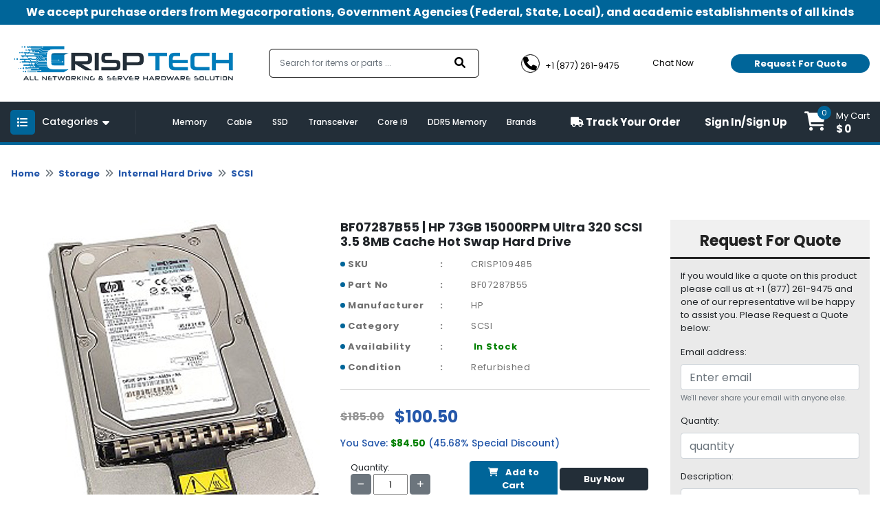

--- FILE ---
content_type: text/html; charset=UTF-8
request_url: https://crisptechllc.com/product/bf07287b55-hp-73gb-15000rpm-ultra-320-scsi-3-5-8mb-cache-hot-swap-hard-drive
body_size: 191857
content:

<!DOCTYPE html>
<html class="no-js" lang="en">
<head>
    <!-- Favicon -->
    <link rel="shortcut icon" type="image/png" href="https://crisptechllc.com/assets/uploads/logo/favicon165819647416.png">
    <link rel="alternate" href="https://crisptechllc.com/" hreflang="en-us">
    <link rel="canonical" href="https://crisptechllc.com/product/bf07287b55-hp-73gb-15000rpm-ultra-320-scsi-3-5-8mb-cache-hot-swap-hard-drive">
    <meta charset="utf-8">
    <meta http-equiv="X-UA-Compatible" content="IE=edge">
    <meta name="viewport" content="width=device-width, initial-scale=1.0, minimum-scale=1.0, maximum-scale=1.0, user-scalable=no">
     <title>BF07287B55 | HP 73GB 15000RPM Ultra 320 SCSI 3.5 8MB Cache Hot Swap Hard Drive - crisptechllc.com</title>
     <meta name="description" content="Buy BF07287B55 | HP 73GB 15000RPM Ultra 320 SCSI 3.5 8MB Cache Hot Swap Hard Drive at lowest price. Visit crisptechllc.com for online shopping of BF07287B55.">
     <meta name="keywords" content="">
    <!--<meta name="google-site-verification" content="0jMmsjT5hP9092f4tQfHMKqlDwsS0WIY0SrHRu9ICUc" />-->
    <meta name="google-site-verification" content="0518WEI3jyuUM5e3vdq4yoxioQ9j_5IYKI0sv_i5bsw" />
     <!-- Open Graph / Facebook -->
    <meta property="og:type" content="website">
    <meta property="og:url" content="https://crisptechllc.com/">
    <meta property="og:title" content="Buy PC Parts and Computer Components - Crisptechllc.com">
    <meta property="og:description" content="Crisptechllc.com has the largest inventory of hardware products, PC parts and computer components from 500 different manufacturers. Shop online at lowest price. ">
    <meta property="og:image" content="https://crisptechllc.com/assets/uploads/logo/logo165585253748.png">
    <!-- Twitter -->
    <meta property="twitter:card" content="summary_large_image">
    <meta property="twitter:url" content="https://crisptechllc.com/">
    <meta property="twitter:title" content="Buy PC Parts and Computer Components - Crisptechllc.com">
    <meta property="twitter:description" content="Crisptechllc.com has the largest inventory of hardware products, PC parts and computer components from 500 different manufacturers. Shop online at lowest price. ">
    <meta property="twitter:image" content="https://crisptechllc.com/assets/uploads/logo/logo165585253748.png">

              
    <div itemscope itemtype="http://schema.org/Product">
        <meta itemprop="sku" content="CRISP109485" />
        <meta itemprop="name" content="BF07287B55 | HP 73GB 15000RPM Ultra 320 SCSI 3.5 8MB Cache Hot Swap Hard Drive" />
        <meta itemprop="description" content="Buy BF07287B55 | HP 73GB 15000RPM Ultra 320 SCSI 3.5 8MB Cache Hot Swap Hard Drive at lowest price. Visit crisptechllc.com for online shopping of BF07287B55." />
    </div>
    
    <div itemprop="aggregateRating" itemscope itemtype="http://schema.org/AggregateRating">
        <meta itemprop="ratingValue" content="4.6" />
        <meta itemprop="reviewCount" content="3312" />
    </div>

    <div itemprop="offers" itemscope="" itemtype="http://schema.org/Offer">
        <link itemprop="availability" href="http://schema.org/InStock" />
        <meta itemprop="priceCurrency" content="USD" />
        <meta itemprop="price" content="100.5" />
        <meta itemprop="url" content="https://crisptechllc.com/product/bf07287b55-hp-73gb-15000rpm-ultra-320-scsi-3-5-8mb-cache-hot-swap-hard-drive" />
        <meta itemprop="priceValidUntil" content="2023-04-15" />
    </div>

    <meta itemprop="brand" content="HP" />
    <meta itemprop="image" content="https://d3djghvtckqcal.cloudfront.net/pyproductsv2/60f68b083637712e016146e0abf1e847.jpg" />
    <meta itemprop="url" content="https://crisptechllc.com/product/bf07287b55-hp-73gb-15000rpm-ultra-320-scsi-3-5-8mb-cache-hot-swap-hard-drive" />
    <meta itemprop="gtin13" content="" />
    
    <div itemprop="review" itemscope itemtype="http://schema.org/Review">
        <meta itemprop="author" content="Mark Roudy" />
        <meta itemprop="datePublished" content="2022-04-08">
        <meta itemprop="name" content="9WC53" />
    </div>
    
    <div itemprop="reviewRating" itemscope itemtype="http://schema.org/Rating">
        <meta itemprop="worstRating" content="0" />
        <meta itemprop="ratingValue" content="5" />
        <meta itemprop="bestRating" content="5" />
    </div>

        
        
    <!-- Google Fonts -->
    <!--<link href="" rel="stylesheet">-->
    <!-- <script src="https://code.jquery.com/jquery-3.6.0.min.js" integrity="sha256-/xUj+3OJU5yExlq6GSYGSHk7tPXikynS7ogEvDej/m4=" crossorigin="anonymous"></script> -->
    <!-- Loading css file -->
    
<!--    <link rel="preload" href="path/to/mystylesheet.css" as="style" onload="this.onload=null;this.rel='stylesheet'">-->
<!--<noscript><link rel="stylesheet" href="path/to/stylesheet.css"></noscript>-->

            <!--<link href="https://crisptechllc.com/assets/front_assets/css/bootstrap.min.css" rel="stylesheet" type="text/css"/>-->
        <link rel="preload" href="https://crisptechllc.com/assets/front_assets/css/bootstrap.min.css" as="style" onload="this.onload=null;this.rel='stylesheet'"/>
        <noscript><link rel="stylesheet" href="https://crisptechllc.com/assets/front_assets/css/bootstrap.min.css"></noscript>
            <!--<link href="https://crisptechllc.com/assets/front_assets/css/slick/slick.css" rel="stylesheet" type="text/css"/>-->
        <link rel="preload" href="https://crisptechllc.com/assets/front_assets/css/slick/slick.css" as="style" onload="this.onload=null;this.rel='stylesheet'"/>
        <noscript><link rel="stylesheet" href="https://crisptechllc.com/assets/front_assets/css/slick/slick.css"></noscript>
            <!--<link href="https://crisptechllc.com/assets/front_assets/css/custom.css" rel="stylesheet" type="text/css"/>-->
        <link rel="preload" href="https://crisptechllc.com/assets/front_assets/css/custom.css" as="style" onload="this.onload=null;this.rel='stylesheet'"/>
        <noscript><link rel="stylesheet" href="https://crisptechllc.com/assets/front_assets/css/custom.css"></noscript>
            <!--<link href="https://crisptechllc.com/assets/front_assets/css/toastr.css" rel="stylesheet" type="text/css"/>-->
        <link rel="preload" href="https://crisptechllc.com/assets/front_assets/css/toastr.css" as="style" onload="this.onload=null;this.rel='stylesheet'"/>
        <noscript><link rel="stylesheet" href="https://crisptechllc.com/assets/front_assets/css/toastr.css"></noscript>
            <!--<link href="https://crisptechllc.com/assets/front_assets/css/loader.css" rel="stylesheet" type="text/css"/>-->
        <link rel="preload" href="https://crisptechllc.com/assets/front_assets/css/loader.css" as="style" onload="this.onload=null;this.rel='stylesheet'"/>
        <noscript><link rel="stylesheet" href="https://crisptechllc.com/assets/front_assets/css/loader.css"></noscript>
            <!--<link href="https://crisptechllc.com/assets/front_assets/css/account.css" rel="stylesheet" type="text/css"/>-->
        <link rel="preload" href="https://crisptechllc.com/assets/front_assets/css/account.css" as="style" onload="this.onload=null;this.rel='stylesheet'"/>
        <noscript><link rel="stylesheet" href="https://crisptechllc.com/assets/front_assets/css/account.css"></noscript>
                <script src="https://crisptechllc.com/assets/front_assets/js/jquery-3.6.0.min.js"></script>
                                <link rel="stylesheet" href="https://crisptechllc.com/assets/global/plugins/slick/slick.css"/>                        <link rel="stylesheet" href="https://crisptechllc.com/assets/global/plugins/slick/slick-theme.css"/>                    <script src="https://crisptechllc.com/assets/global/plugins/slick/slick.js"></script>
                
    <!-- <link rel="stylesheet" href="https://cdnjs.cloudflare.com/ajax/libs/animate.css/4.1.1/animate.min.css" /> -->
    <!-- <link href="https://unpkg.com/aos@2.3.1/dist/aos.css" rel="stylesheet"> -->
    <!-- <link rel="stylesheet" href="https://cdn.jsdelivr.net/npm/@fancyapps/ui@4.0/dist/fancybox.min.css" /> -->

    <!-- <link rel="stylesheet" href="//code.jquery.com/ui/1.12.1/themes/smoothness/jquery-ui.css"> -->
    <!-- <link rel="stylesheet" href="//code.jquery.com/ui/1.13.0/themes/base/jquery-ui.css"> -->
    <link href="https://site-assets.fontawesome.com/releases/v6.0.0/css/all.css" rel="stylesheet">
    <!-- Link Swiper's CSS -->
    <!-- <link rel="stylesheet" href="https://unpkg.com/swiper/swiper-bundle.min.css" /> -->

    <!--<script type="text/javascript"> var base_url = "https://crisptechllc.com/";</script>-->

    <!-- HTML5 Shim and Respond.js IE8 support of HTML5 elements and media queries -->

    <!-- WARNING: Respond.js doesn't work if you view the page via file:// -->

    <!--[if lt IE 9]>

    <script src="https://oss.maxcdn.com/libs/html5shiv/3.7.0/html5shiv.js"></script>

    <script src="https://oss.maxcdn.com/libs/respond.js/1.4.2/respond.min.js"></script>

    <![endif]-->

<!-- fonts -->

<!-- <link href="https://fonts.googleapis.com/css2?family=David+Libre:wght@400;500;700&family=Great+Vibes&display=swap" rel="stylesheet"> -->
<!-- <link href="https://pro.fontawesome.com/releases/v5.10.0/css/all.css" rel="stylesheet"> -->
<!-- Global site tag (gtag.js) - Google Analytics -->
    <script async src="https://www.googletagmanager.com/gtag/js?id=UA-225033449-2"></script>
    <script>
      window.dataLayer = window.dataLayer || [];
      function gtag(){dataLayer.push(arguments);}
      gtag('js', new Date());
    
      gtag('config', 'UA-225033449-2');
    </script>
    
    <script async src="https://www.googletagmanager.com/gtag/js?id=AW-10879663276"></script>
    <script>
      window.dataLayer = window.dataLayer || [];
      function gtag(){dataLayer.push(arguments);}
      gtag('js', new Date());
    
      gtag('config', 'AW-10879663276');
    </script>
    </head>

<body>

<div id="preloader" style="display:none;">  
    <div class="loading">
        <!--<span>Loading...</span>-->
    </div>
</div>

<!-- PRE LOADER start-->
<div id="st-preloader">
    <div id="pre-status">
        <div class="preload-placeholder"></div>
    </div>
</div>
<!-- PRE LOADER end-->

<!-- PRE LOADER start-->
<!-- <div id="st-preloader">
    <div id="pre-status">
        <div class="preload-placeholder"></div>
    </div>
</div> -->
<!-- PRE LOADER end-->

<!-- Wrapper Start -->
<style>
#search-list{margin-left: -2px !important;float:left;list-style:none;margin-top:1px;padding:0;width:109px;position: absolute;}
#search-list li{padding: 10px; background: #f0f0f0; border-bottom: #bbb9b9 1px solid;width: 367%;color: black;}
#search-list li:hover{background:#d4e3eb;;cursor: pointer;color: black;}
#search-box{padding: 10px;border: #a8d4b1 1px solid;border-radius:4px;width: 100%;}
#suggesstion-box{    z-index: 999999999;
    position: absolute;}
  </style>

<header>
  <div class="top-bar">
    <div class="container">
      <p>We accept purchase orders from Megacorporations, Government Agencies (Federal, State, Local), and academic
        establishments of all kinds</p>
    </div>
  </div>
  <div class="nav-mid">
    <div class="d-flex container">
      <div class="header-left">
        <div class="header-logo">
          <a href="https://crisptechllc.com/" aria-current="page" class="logo nuxt-link-exact-active nuxt-link-active"><img
              src="https://crisptechllc.com/assets/uploads/logo/logo165585253748.png" alt="crisptechllc-logo"></a>
        </div>
      </div>
      <div class="headerright">
        <form class="" action="https://crisptechllc.com/search" method="GET">
          <div class="form-inner">
            <fieldset class="form-group" id="__BVID__10">
              <!---->
              <div>
                <input id="search-box" name="keyword" type="text" placeholder="Search for items or parts ..." required="required"
                  aria-required="true" value="" class="form-control">
                  <div id="suggesstion-box"></div>
              </div>
            </fieldset>
            <button type="submit" class="btn btn-primary"><i aria-hidden="true" class="fa fa-search"></i></button>
          </div>
        </form>
        <div class="combine-sec">
          <div class="contact-info">
            <ul>
              <li><a href="tel:+1 (877) 261-9475"><i aria-hidden="true" class="fa fa-phone"></i> <span>+1 (877) 261-9475</span></a></li>
              <li><a href="#!" onclick="window.Tawk_API.toggle()"><i aria-hidden="true" class="fa fa-commenting-o"></i>
                  <span>Chat Now</span></a></li>
            </ul>
          </div>
          <div class="rquote">


            <button type="button" class="btn btn-secondary popup-show">Request For Quote</button>

          </div>
        </div>
      </div>
    </div>
  </div>
  <div class="last-bar">
    <div class="container">
      <div class="row">
        <div class="col-md-3 col-lg-2 col-6">
          <div class="menu-btn">

            <button type="button" class="btn m-toggle btn-secondary collapsed " aria-expanded="false"
              aria-controls="my-sidebar" value="Show Div" onclick="showDiv()" style="overflow-anchor: none;"><i
                aria-hidden="true" class="fa fa-list"></i></button>

            <button type="button" class="btn d-toggle btn-primary collapsed" aria-expanded="false"
              aria-controls="collapse-1" style="overflow-anchor: none;"><i aria-hidden="true" class="fa fa-list"></i>
              <span>Categories</span> <i aria-hidden="true" class="fa fa-caret-down"></i></button>

            <div id="collapse-1">
              <div class="card">
                <!---->
                <!---->
                <div class="card-body">
                  <!---->
                  <!---->
                  <div class="menu-blk">
                    <ul class="menu">

                    
                      <li>
                        <a href="https://crisptechllc.com/audio-video" class=""><i aria-hidden="true" class="fa fa-long-arrow-right"></i>
                          Audio | Video                        </a>
                        <div class="megadrop">
                          <div class="row">

                            
                            <div class="col-md-3">
                              <!--<h3><a href="https://crisptechllc.com/category/monitor" class="">Monitor</a></h3>-->
                              <h3><a href="https://crisptechllc.com/monitor" class="">Monitor</a></h3>

                              <ul>
                                                                <li>
                                  <a href="https://crisptechllc.com/lcd-led-monitor" class=""><i aria-hidden="true" class="fa fa-angle-right"></i>
                                    LCD | LED Monitor                                  </a>
                                </li>
                                                              </ul>

                            </div>
                            
                            <div class="col-md-3">
                              <!--<h3><a href="https://crisptechllc.com/category/tv-tuner" class="">TV Tuner</a></h3>-->
                              <h3><a href="https://crisptechllc.com/tv-tuner" class="">TV Tuner</a></h3>

                              <ul>
                                                              </ul>

                            </div>
                            
                            <div class="col-md-3">
                              <!--<h3><a href="https://crisptechllc.com/category/video-accessories" class="">Video Accessories</a></h3>-->
                              <h3><a href="https://crisptechllc.com/video-accessories" class="">Video Accessories</a></h3>

                              <ul>
                                                              </ul>

                            </div>
                            
                            <div class="col-md-3">
                              <!--<h3><a href="https://crisptechllc.com/category/video-card" class="">Video Card</a></h3>-->
                              <h3><a href="https://crisptechllc.com/video-card" class="">Video Card</a></h3>

                              <ul>
                                                              </ul>

                            </div>
                            
                            <div class="col-md-3">
                              <!--<h3><a href="https://crisptechllc.com/category/audio-accessories" class="">Audio Accessories</a></h3>-->
                              <h3><a href="https://crisptechllc.com/audio-accessories" class="">Audio Accessories</a></h3>

                              <ul>
                                                              </ul>

                            </div>
                            
                          </div>
                        </div>
                      </li>

                    
                      <li>
                        <a href="https://crisptechllc.com/memory" class=""><i aria-hidden="true" class="fa fa-long-arrow-right"></i>
                          Memory                        </a>
                        <div class="megadrop">
                          <div class="row">

                            
                            <div class="col-md-3">
                              <!--<h3><a href="https://crisptechllc.com/category/ddr-memory" class="">DDR Memory</a></h3>-->
                              <h3><a href="https://crisptechllc.com/ddr-memory" class="">DDR Memory</a></h3>

                              <ul>
                                                                <li>
                                  <a href="https://crisptechllc.com/desktop-memory-ddr" class=""><i aria-hidden="true" class="fa fa-angle-right"></i>
                                    Desktop Memory                                  </a>
                                </li>
                                                                <li>
                                  <a href="https://crisptechllc.com/laptop-memory-ddr" class=""><i aria-hidden="true" class="fa fa-angle-right"></i>
                                    Laptop Memory                                  </a>
                                </li>
                                                                <li>
                                  <a href="https://crisptechllc.com/server-memory-ddr" class=""><i aria-hidden="true" class="fa fa-angle-right"></i>
                                    Server Memory                                  </a>
                                </li>
                                                              </ul>

                            </div>
                            
                            <div class="col-md-3">
                              <!--<h3><a href="https://crisptechllc.com/category/ddr2-memory" class="">DDR2 Memory</a></h3>-->
                              <h3><a href="https://crisptechllc.com/ddr2-memory" class="">DDR2 Memory</a></h3>

                              <ul>
                                                                <li>
                                  <a href="https://crisptechllc.com/desktop-memory-ddr2" class=""><i aria-hidden="true" class="fa fa-angle-right"></i>
                                    Desktop Memory                                  </a>
                                </li>
                                                                <li>
                                  <a href="https://crisptechllc.com/laptop-memory-ddr2" class=""><i aria-hidden="true" class="fa fa-angle-right"></i>
                                    Laptop Memory                                  </a>
                                </li>
                                                                <li>
                                  <a href="https://crisptechllc.com/server-memory-ddr2" class=""><i aria-hidden="true" class="fa fa-angle-right"></i>
                                    Server Memory                                  </a>
                                </li>
                                                              </ul>

                            </div>
                            
                            <div class="col-md-3">
                              <!--<h3><a href="https://crisptechllc.com/category/ddr3-memory" class="">DDR3 Memory</a></h3>-->
                              <h3><a href="https://crisptechllc.com/ddr3-memory" class="">DDR3 Memory</a></h3>

                              <ul>
                                                                <li>
                                  <a href="https://crisptechllc.com/desktop-memory-ddr3" class=""><i aria-hidden="true" class="fa fa-angle-right"></i>
                                    Desktop Memory                                  </a>
                                </li>
                                                                <li>
                                  <a href="https://crisptechllc.com/laptop-memory-ddr3" class=""><i aria-hidden="true" class="fa fa-angle-right"></i>
                                    Laptop Memory                                  </a>
                                </li>
                                                                <li>
                                  <a href="https://crisptechllc.com/server-memory-ddr3" class=""><i aria-hidden="true" class="fa fa-angle-right"></i>
                                    Server Memory                                  </a>
                                </li>
                                                              </ul>

                            </div>
                            
                            <div class="col-md-3">
                              <!--<h3><a href="https://crisptechllc.com/category/ddr4-memory" class="">DDR4 Memory</a></h3>-->
                              <h3><a href="https://crisptechllc.com/ddr4-memory" class="">DDR4 Memory</a></h3>

                              <ul>
                                                                <li>
                                  <a href="https://crisptechllc.com/desktop-memory-ddr4" class=""><i aria-hidden="true" class="fa fa-angle-right"></i>
                                    Desktop Memory                                  </a>
                                </li>
                                                                <li>
                                  <a href="https://crisptechllc.com/laptop-memory-ddr4" class=""><i aria-hidden="true" class="fa fa-angle-right"></i>
                                    Laptop Memory                                  </a>
                                </li>
                                                                <li>
                                  <a href="https://crisptechllc.com/server-memory-ddr4" class=""><i aria-hidden="true" class="fa fa-angle-right"></i>
                                    Server Memory                                  </a>
                                </li>
                                                              </ul>

                            </div>
                            
                            <div class="col-md-3">
                              <!--<h3><a href="https://crisptechllc.com/category/gaming-memory" class="">Gaming Memory</a></h3>-->
                              <h3><a href="https://crisptechllc.com/gaming-memory" class="">Gaming Memory</a></h3>

                              <ul>
                                                              </ul>

                            </div>
                            
                            <div class="col-md-3">
                              <!--<h3><a href="https://crisptechllc.com/category/flash-memory" class="">Flash Memory</a></h3>-->
                              <h3><a href="https://crisptechllc.com/flash-memory" class="">Flash Memory</a></h3>

                              <ul>
                                                              </ul>

                            </div>
                            
                            <div class="col-md-3">
                              <!--<h3><a href="https://crisptechllc.com/category/memory-card" class="">Memory Card</a></h3>-->
                              <h3><a href="https://crisptechllc.com/memory-card" class="">Memory Card</a></h3>

                              <ul>
                                                              </ul>

                            </div>
                            
                            <div class="col-md-3">
                              <!--<h3><a href="https://crisptechllc.com/category/cache-memory" class="">Cache Memory</a></h3>-->
                              <h3><a href="https://crisptechllc.com/cache-memory" class="">Cache Memory</a></h3>

                              <ul>
                                                              </ul>

                            </div>
                            
                            <div class="col-md-3">
                              <!--<h3><a href="https://crisptechllc.com/category/ddr5-memory" class="">DDR5 Memory</a></h3>-->
                              <h3><a href="https://crisptechllc.com/ddr5-memory" class="">DDR5 Memory</a></h3>

                              <ul>
                                                                <li>
                                  <a href="https://crisptechllc.com/desktop-memory-ddr5" class=""><i aria-hidden="true" class="fa fa-angle-right"></i>
                                    Desktop Memory                                  </a>
                                </li>
                                                              </ul>

                            </div>
                            
                          </div>
                        </div>
                      </li>

                    
                      <li>
                        <a href="https://crisptechllc.com/accessories" class=""><i aria-hidden="true" class="fa fa-long-arrow-right"></i>
                          Accessories                        </a>
                        <div class="megadrop">
                          <div class="row">

                            
                            <div class="col-md-3">
                              <!--<h3><a href="https://crisptechllc.com/category/cable" class="">Cable</a></h3>-->
                              <h3><a href="https://crisptechllc.com/cable" class="">Cable</a></h3>

                              <ul>
                                                                <li>
                                  <a href="https://crisptechllc.com/direct-attach-cable" class=""><i aria-hidden="true" class="fa fa-angle-right"></i>
                                    Direct Attach Cable                                  </a>
                                </li>
                                                                <li>
                                  <a href="https://crisptechllc.com/fibre-channel-cable" class=""><i aria-hidden="true" class="fa fa-angle-right"></i>
                                    Fibre Channel Cable                                  </a>
                                </li>
                                                                <li>
                                  <a href="https://crisptechllc.com/fibre-optic-cable" class=""><i aria-hidden="true" class="fa fa-angle-right"></i>
                                    Fibre Optic Cable                                  </a>
                                </li>
                                                                <li>
                                  <a href="https://crisptechllc.com/fibre-patch-cable" class=""><i aria-hidden="true" class="fa fa-angle-right"></i>
                                    Fibre Patch Cable                                  </a>
                                </li>
                                                                <li>
                                  <a href="https://crisptechllc.com/kvm-cable" class=""><i aria-hidden="true" class="fa fa-angle-right"></i>
                                    KVM Cable                                  </a>
                                </li>
                                                                <li>
                                  <a href="https://crisptechllc.com/mini-sas-cable" class=""><i aria-hidden="true" class="fa fa-angle-right"></i>
                                    Mini SAS Cable                                  </a>
                                </li>
                                                                <li>
                                  <a href="https://crisptechllc.com/network-cable" class=""><i aria-hidden="true" class="fa fa-angle-right"></i>
                                    Network Cable                                  </a>
                                </li>
                                                                <li>
                                  <a href="https://crisptechllc.com/other-cable" class=""><i aria-hidden="true" class="fa fa-angle-right"></i>
                                    Other Cable                                  </a>
                                </li>
                                                                <li>
                                  <a href="https://crisptechllc.com/patch-cable" class=""><i aria-hidden="true" class="fa fa-angle-right"></i>
                                    Patch Cable                                  </a>
                                </li>
                                                                <li>
                                  <a href="https://crisptechllc.com/power-adapter-cable" class=""><i aria-hidden="true" class="fa fa-angle-right"></i>
                                    Power Adapter Cable                                  </a>
                                </li>
                                                                <li>
                                  <a href="https://crisptechllc.com/power-cable" class=""><i aria-hidden="true" class="fa fa-angle-right"></i>
                                    Power Cable                                  </a>
                                </li>
                                                                <li>
                                  <a href="https://crisptechllc.com/sata-cable" class=""><i aria-hidden="true" class="fa fa-angle-right"></i>
                                    SATA Cable                                  </a>
                                </li>
                                                              </ul>

                            </div>
                            
                            <div class="col-md-3">
                              <!--<h3><a href="https://crisptechllc.com/category/battery" class="">Battery</a></h3>-->
                              <h3><a href="https://crisptechllc.com/battery" class="">Battery</a></h3>

                              <ul>
                                                                <li>
                                  <a href="https://crisptechllc.com/cache-battery" class=""><i aria-hidden="true" class="fa fa-angle-right"></i>
                                    Cache Battery                                  </a>
                                </li>
                                                                <li>
                                  <a href="https://crisptechllc.com/laptop-battery" class=""><i aria-hidden="true" class="fa fa-angle-right"></i>
                                    Laptop Battery                                  </a>
                                </li>
                                                                <li>
                                  <a href="https://crisptechllc.com/other-battery" class=""><i aria-hidden="true" class="fa fa-angle-right"></i>
                                    Other Battery                                  </a>
                                </li>
                                                              </ul>

                            </div>
                            
                            <div class="col-md-3">
                              <!--<h3><a href="https://crisptechllc.com/category/laptop-accessories" class="">Laptop Accessories</a></h3>-->
                              <h3><a href="https://crisptechllc.com/laptop-accessories" class="">Laptop Accessories</a></h3>

                              <ul>
                                                              </ul>

                            </div>
                            
                            <div class="col-md-3">
                              <!--<h3><a href="https://crisptechllc.com/category/rail-kit" class="">Rail Kit</a></h3>-->
                              <h3><a href="https://crisptechllc.com/rail-kit" class="">Rail Kit</a></h3>

                              <ul>
                                                              </ul>

                            </div>
                            
                            <div class="col-md-3">
                              <!--<h3><a href="https://crisptechllc.com/category/battery-controller" class="">Battery Controller</a></h3>-->
                              <h3><a href="https://crisptechllc.com/battery-controller" class="">Battery Controller</a></h3>

                              <ul>
                                                              </ul>

                            </div>
                            
                            <div class="col-md-3">
                              <!--<h3><a href="https://crisptechllc.com/category/blower-fan" class="">Blower | Fan</a></h3>-->
                              <h3><a href="https://crisptechllc.com/blower-fan" class="">Blower | Fan</a></h3>

                              <ul>
                                                              </ul>

                            </div>
                            
                            <div class="col-md-3">
                              <!--<h3><a href="https://crisptechllc.com/category/docking-station-port-replicator" class="">Docking Station | Port Replicator</a></h3>-->
                              <h3><a href="https://crisptechllc.com/docking-station-port-replicator" class="">Docking Station | Port Replicator</a></h3>

                              <ul>
                                                              </ul>

                            </div>
                            
                            <div class="col-md-3">
                              <!--<h3><a href="https://crisptechllc.com/category/other-accessories" class="">Other Accessories</a></h3>-->
                              <h3><a href="https://crisptechllc.com/other-accessories" class="">Other Accessories</a></h3>

                              <ul>
                                                              </ul>

                            </div>
                            
                            <div class="col-md-3">
                              <!--<h3><a href="https://crisptechllc.com/category/battery-module" class="">Battery Module</a></h3>-->
                              <h3><a href="https://crisptechllc.com/battery-module" class="">Battery Module</a></h3>

                              <ul>
                                                              </ul>

                            </div>
                            
                            <div class="col-md-3">
                              <!--<h3><a href="https://crisptechllc.com/category/card-reader" class="">Card Reader</a></h3>-->
                              <h3><a href="https://crisptechllc.com/card-reader" class="">Card Reader</a></h3>

                              <ul>
                                                              </ul>

                            </div>
                            
                            <div class="col-md-3">
                              <!--<h3><a href="https://crisptechllc.com/category/expansion-module" class="">Expansion Module</a></h3>-->
                              <h3><a href="https://crisptechllc.com/expansion-module" class="">Expansion Module</a></h3>

                              <ul>
                                                              </ul>

                            </div>
                            
                            <div class="col-md-3">
                              <!--<h3><a href="https://crisptechllc.com/category/heatsink" class="">Heatsink</a></h3>-->
                              <h3><a href="https://crisptechllc.com/heatsink" class="">Heatsink</a></h3>

                              <ul>
                                                              </ul>

                            </div>
                            
                            <div class="col-md-3">
                              <!--<h3><a href="https://crisptechllc.com/category/rackmount" class="">Rackmount</a></h3>-->
                              <h3><a href="https://crisptechllc.com/rackmount" class="">Rackmount</a></h3>

                              <ul>
                                                              </ul>

                            </div>
                            
                          </div>
                        </div>
                      </li>

                    
                      <li>
                        <a href="https://crisptechllc.com/motherboard" class=""><i aria-hidden="true" class="fa fa-long-arrow-right"></i>
                          Motherboard                        </a>
                        <div class="megadrop">
                          <div class="row">

                            
                            <div class="col-md-3">
                              <!--<h3><a href="https://crisptechllc.com/category/backplane-board" class="">Backplane Board</a></h3>-->
                              <h3><a href="https://crisptechllc.com/backplane-board" class="">Backplane Board</a></h3>

                              <ul>
                                                              </ul>

                            </div>
                            
                            <div class="col-md-3">
                              <!--<h3><a href="https://crisptechllc.com/category/desktop-motherboard" class="">Desktop Motherboard</a></h3>-->
                              <h3><a href="https://crisptechllc.com/desktop-motherboard" class="">Desktop Motherboard</a></h3>

                              <ul>
                                                              </ul>

                            </div>
                            
                            <div class="col-md-3">
                              <!--<h3><a href="https://crisptechllc.com/category/laptop-motherboard" class="">Laptop Motherboard</a></h3>-->
                              <h3><a href="https://crisptechllc.com/laptop-motherboard" class="">Laptop Motherboard</a></h3>

                              <ul>
                                                              </ul>

                            </div>
                            
                            <div class="col-md-3">
                              <!--<h3><a href="https://crisptechllc.com/category/gaming-motherboard" class="">Gaming Motherboard</a></h3>-->
                              <h3><a href="https://crisptechllc.com/gaming-motherboard" class="">Gaming Motherboard</a></h3>

                              <ul>
                                                              </ul>

                            </div>
                            
                            <div class="col-md-3">
                              <!--<h3><a href="https://crisptechllc.com/category/server-motherboard" class="">Server Motherboard</a></h3>-->
                              <h3><a href="https://crisptechllc.com/server-motherboard" class="">Server Motherboard</a></h3>

                              <ul>
                                                              </ul>

                            </div>
                            
                          </div>
                        </div>
                      </li>

                    
                      <li>
                        <a href="https://crisptechllc.com/networking" class=""><i aria-hidden="true" class="fa fa-long-arrow-right"></i>
                          Networking                        </a>
                        <div class="megadrop">
                          <div class="row">

                            
                            <div class="col-md-3">
                              <!--<h3><a href="https://crisptechllc.com/category/network-accessories" class="">Network Accessories</a></h3>-->
                              <h3><a href="https://crisptechllc.com/network-accessories" class="">Network Accessories</a></h3>

                              <ul>
                                                                <li>
                                  <a href="https://crisptechllc.com/daughter-card" class=""><i aria-hidden="true" class="fa fa-angle-right"></i>
                                    Daughter Card                                  </a>
                                </li>
                                                                <li>
                                  <a href="https://crisptechllc.com/hub" class=""><i aria-hidden="true" class="fa fa-angle-right"></i>
                                    Hub                                  </a>
                                </li>
                                                                <li>
                                  <a href="https://crisptechllc.com/kvm-adapter" class=""><i aria-hidden="true" class="fa fa-angle-right"></i>
                                    KVM Adapter                                  </a>
                                </li>
                                                                <li>
                                  <a href="https://crisptechllc.com/kvm-extender" class=""><i aria-hidden="true" class="fa fa-angle-right"></i>
                                    KVM Extender                                  </a>
                                </li>
                                                                <li>
                                  <a href="https://crisptechllc.com/media-converter" class=""><i aria-hidden="true" class="fa fa-angle-right"></i>
                                    Media Converter                                  </a>
                                </li>
                                                                <li>
                                  <a href="https://crisptechllc.com/modem" class=""><i aria-hidden="true" class="fa fa-angle-right"></i>
                                    Modem                                  </a>
                                </li>
                                                                <li>
                                  <a href="https://crisptechllc.com/network-adapter" class=""><i aria-hidden="true" class="fa fa-angle-right"></i>
                                    Network Adapter                                  </a>
                                </li>
                                                                <li>
                                  <a href="https://crisptechllc.com/network-antenna" class=""><i aria-hidden="true" class="fa fa-angle-right"></i>
                                    Network Antenna                                  </a>
                                </li>
                                                                <li>
                                  <a href="https://crisptechllc.com/network-expansion-module" class=""><i aria-hidden="true" class="fa fa-angle-right"></i>
                                    Network Expansion Module                                  </a>
                                </li>
                                                                <li>
                                  <a href="https://crisptechllc.com/network-interface-card" class=""><i aria-hidden="true" class="fa fa-angle-right"></i>
                                    Network Interface Card                                  </a>
                                </li>
                                                                <li>
                                  <a href="https://crisptechllc.com/network-management-card" class=""><i aria-hidden="true" class="fa fa-angle-right"></i>
                                    Network Management Card                                  </a>
                                </li>
                                                                <li>
                                  <a href="https://crisptechllc.com/serial-adapter" class=""><i aria-hidden="true" class="fa fa-angle-right"></i>
                                    Serial Adapter                                  </a>
                                </li>
                                                                <li>
                                  <a href="https://crisptechllc.com/transceiver" class=""><i aria-hidden="true" class="fa fa-angle-right"></i>
                                    Transceiver                                  </a>
                                </li>
                                                              </ul>

                            </div>
                            
                            <div class="col-md-3">
                              <!--<h3><a href="https://crisptechllc.com/category/network-chassis" class="">Network Chassis</a></h3>-->
                              <h3><a href="https://crisptechllc.com/network-chassis" class="">Network Chassis</a></h3>

                              <ul>
                                                              </ul>

                            </div>
                            
                            <div class="col-md-3">
                              <!--<h3><a href="https://crisptechllc.com/category/print-server" class="">Print Server</a></h3>-->
                              <h3><a href="https://crisptechllc.com/print-server" class="">Print Server</a></h3>

                              <ul>
                                                              </ul>

                            </div>
                            
                            <div class="col-md-3">
                              <!--<h3><a href="https://crisptechllc.com/category/router" class="">Router</a></h3>-->
                              <h3><a href="https://crisptechllc.com/router" class="">Router</a></h3>

                              <ul>
                                                              </ul>

                            </div>
                            
                            <div class="col-md-3">
                              <!--<h3><a href="https://crisptechllc.com/category/security-appliance" class="">Security Appliance</a></h3>-->
                              <h3><a href="https://crisptechllc.com/security-appliance" class="">Security Appliance</a></h3>

                              <ul>
                                                                <li>
                                  <a href="https://crisptechllc.com/firewall" class=""><i aria-hidden="true" class="fa fa-angle-right"></i>
                                    Firewall                                  </a>
                                </li>
                                                              </ul>

                            </div>
                            
                            <div class="col-md-3">
                              <!--<h3><a href="https://crisptechllc.com/category/switch" class="">Switch</a></h3>-->
                              <h3><a href="https://crisptechllc.com/switch" class="">Switch</a></h3>

                              <ul>
                                                                <li>
                                  <a href="https://crisptechllc.com/kvm-switch" class=""><i aria-hidden="true" class="fa fa-angle-right"></i>
                                    KVM Switch                                  </a>
                                </li>
                                                                <li>
                                  <a href="https://crisptechllc.com/stackable-managed-switch" class=""><i aria-hidden="true" class="fa fa-angle-right"></i>
                                    Stackable Managed Switch                                  </a>
                                </li>
                                                              </ul>

                            </div>
                            
                            <div class="col-md-3">
                              <!--<h3><a href="https://crisptechllc.com/category/telephony-equipment" class="">Telephony Equipment</a></h3>-->
                              <h3><a href="https://crisptechllc.com/telephony-equipment" class="">Telephony Equipment</a></h3>

                              <ul>
                                                                <li>
                                  <a href="https://crisptechllc.com/ip-phone" class=""><i aria-hidden="true" class="fa fa-angle-right"></i>
                                    IP Phone                                  </a>
                                </li>
                                                                <li>
                                  <a href="https://crisptechllc.com/telephony-accessories" class=""><i aria-hidden="true" class="fa fa-angle-right"></i>
                                    Telephony Accessories                                  </a>
                                </li>
                                                                <li>
                                  <a href="https://crisptechllc.com/telepresence" class=""><i aria-hidden="true" class="fa fa-angle-right"></i>
                                    Telepresence                                  </a>
                                </li>
                                                              </ul>

                            </div>
                            
                            <div class="col-md-3">
                              <!--<h3><a href="https://crisptechllc.com/category/fabric-module" class="">Fabric Module</a></h3>-->
                              <h3><a href="https://crisptechllc.com/fabric-module" class="">Fabric Module</a></h3>

                              <ul>
                                                              </ul>

                            </div>
                            
                            <div class="col-md-3">
                              <!--<h3><a href="https://crisptechllc.com/category/wireless-networking" class="">Wireless Networking</a></h3>-->
                              <h3><a href="https://crisptechllc.com/wireless-networking" class="">Wireless Networking</a></h3>

                              <ul>
                                                                <li>
                                  <a href="https://crisptechllc.com/wireless-access-point" class=""><i aria-hidden="true" class="fa fa-angle-right"></i>
                                    Wireless Access Point                                  </a>
                                </li>
                                                                <li>
                                  <a href="https://crisptechllc.com/wireless-extender" class=""><i aria-hidden="true" class="fa fa-angle-right"></i>
                                    Wireless Extender                                  </a>
                                </li>
                                                              </ul>

                            </div>
                            
                          </div>
                        </div>
                      </li>

                    
                      <li>
                        <a href="https://crisptechllc.com/power-supply" class=""><i aria-hidden="true" class="fa fa-long-arrow-right"></i>
                          Power Supply                        </a>
                        <div class="megadrop">
                          <div class="row">

                            
                            <div class="col-md-3">
                              <!--<h3><a href="https://crisptechllc.com/category/ac-adapter" class="">AC Adapter</a></h3>-->
                              <h3><a href="https://crisptechllc.com/ac-adapter" class="">AC Adapter</a></h3>

                              <ul>
                                                              </ul>

                            </div>
                            
                            <div class="col-md-3">
                              <!--<h3><a href="https://crisptechllc.com/category/desktop-power-supply" class="">Desktop Power Supply</a></h3>-->
                              <h3><a href="https://crisptechllc.com/desktop-power-supply" class="">Desktop Power Supply</a></h3>

                              <ul>
                                                              </ul>

                            </div>
                            
                            <div class="col-md-3">
                              <!--<h3><a href="https://crisptechllc.com/category/network-power-supply" class="">Network Power Supply</a></h3>-->
                              <h3><a href="https://crisptechllc.com/network-power-supply" class="">Network Power Supply</a></h3>

                              <ul>
                                                              </ul>

                            </div>
                            
                            <div class="col-md-3">
                              <!--<h3><a href="https://crisptechllc.com/category/power-accessories" class="">Power Accessories</a></h3>-->
                              <h3><a href="https://crisptechllc.com/power-accessories" class="">Power Accessories</a></h3>

                              <ul>
                                                              </ul>

                            </div>
                            
                            <div class="col-md-3">
                              <!--<h3><a href="https://crisptechllc.com/category/power-distribution-unit-pdu" class="">Power Distribution Unit | PDU</a></h3>-->
                              <h3><a href="https://crisptechllc.com/power-distribution-unit-pdu" class="">Power Distribution Unit | PDU</a></h3>

                              <ul>
                                                              </ul>

                            </div>
                            
                            <div class="col-md-3">
                              <!--<h3><a href="https://crisptechllc.com/category/printer-power-supply" class="">Printer Power Supply</a></h3>-->
                              <h3><a href="https://crisptechllc.com/printer-power-supply" class="">Printer Power Supply</a></h3>

                              <ul>
                                                              </ul>

                            </div>
                            
                            <div class="col-md-3">
                              <!--<h3><a href="https://crisptechllc.com/category/server-power-supply" class="">Server Power Supply</a></h3>-->
                              <h3><a href="https://crisptechllc.com/server-power-supply" class="">Server Power Supply</a></h3>

                              <ul>
                                                              </ul>

                            </div>
                            
                            <div class="col-md-3">
                              <!--<h3><a href="https://crisptechllc.com/category/switching-power-supply" class="">Switching Power Supply</a></h3>-->
                              <h3><a href="https://crisptechllc.com/switching-power-supply" class="">Switching Power Supply</a></h3>

                              <ul>
                                                              </ul>

                            </div>
                            
                            <div class="col-md-3">
                              <!--<h3><a href="https://crisptechllc.com/category/uninterruptible-power-supply-ups" class="">Uninterruptible Power Supply | UPS</a></h3>-->
                              <h3><a href="https://crisptechllc.com/uninterruptible-power-supply-ups" class="">Uninterruptible Power Supply | UPS</a></h3>

                              <ul>
                                                              </ul>

                            </div>
                            
                          </div>
                        </div>
                      </li>

                    
                      <li>
                        <a href="https://crisptechllc.com/processor" class=""><i aria-hidden="true" class="fa fa-long-arrow-right"></i>
                          Processor                        </a>
                        <div class="megadrop">
                          <div class="row">

                            
                            <div class="col-md-3">
                              <!--<h3><a href="https://crisptechllc.com/category/amd" class="">AMD</a></h3>-->
                              <h3><a href="https://crisptechllc.com/amd" class="">AMD</a></h3>

                              <ul>
                                                                <li>
                                  <a href="https://crisptechllc.com/athlon" class=""><i aria-hidden="true" class="fa fa-angle-right"></i>
                                    Athlon                                  </a>
                                </li>
                                                                <li>
                                  <a href="https://crisptechllc.com/epyc" class=""><i aria-hidden="true" class="fa fa-angle-right"></i>
                                    EPYC                                  </a>
                                </li>
                                                                <li>
                                  <a href="https://crisptechllc.com/opteron" class=""><i aria-hidden="true" class="fa fa-angle-right"></i>
                                    Opteron                                  </a>
                                </li>
                                                                <li>
                                  <a href="https://crisptechllc.com/phenom" class=""><i aria-hidden="true" class="fa fa-angle-right"></i>
                                    Phenom                                  </a>
                                </li>
                                                                <li>
                                  <a href="https://crisptechllc.com/ryzen" class=""><i aria-hidden="true" class="fa fa-angle-right"></i>
                                    Ryzen                                  </a>
                                </li>
                                                                <li>
                                  <a href="https://crisptechllc.com/turion" class=""><i aria-hidden="true" class="fa fa-angle-right"></i>
                                    Turion                                  </a>
                                </li>
                                                              </ul>

                            </div>
                            
                            <div class="col-md-3">
                              <!--<h3><a href="https://crisptechllc.com/category/intel" class="">Intel</a></h3>-->
                              <h3><a href="https://crisptechllc.com/intel" class="">Intel</a></h3>

                              <ul>
                                                                <li>
                                  <a href="https://crisptechllc.com/core-2-extreme" class=""><i aria-hidden="true" class="fa fa-angle-right"></i>
                                    Core 2 Extreme                                  </a>
                                </li>
                                                                <li>
                                  <a href="https://crisptechllc.com/core-2-quad" class=""><i aria-hidden="true" class="fa fa-angle-right"></i>
                                    Core 2 Quad                                  </a>
                                </li>
                                                                <li>
                                  <a href="https://crisptechllc.com/core-i3" class=""><i aria-hidden="true" class="fa fa-angle-right"></i>
                                    Core i3                                  </a>
                                </li>
                                                                <li>
                                  <a href="https://crisptechllc.com/core-i5" class=""><i aria-hidden="true" class="fa fa-angle-right"></i>
                                    Core i5                                  </a>
                                </li>
                                                                <li>
                                  <a href="https://crisptechllc.com/core-i7" class=""><i aria-hidden="true" class="fa fa-angle-right"></i>
                                    Core i7                                  </a>
                                </li>
                                                                <li>
                                  <a href="https://crisptechllc.com/core-i9" class=""><i aria-hidden="true" class="fa fa-angle-right"></i>
                                    Core i9                                  </a>
                                </li>
                                                                <li>
                                  <a href="https://crisptechllc.com/itanium" class=""><i aria-hidden="true" class="fa fa-angle-right"></i>
                                    Itanium                                  </a>
                                </li>
                                                                <li>
                                  <a href="https://crisptechllc.com/pentium" class=""><i aria-hidden="true" class="fa fa-angle-right"></i>
                                    Pentium                                  </a>
                                </li>
                                                                <li>
                                  <a href="https://crisptechllc.com/xeon" class=""><i aria-hidden="true" class="fa fa-angle-right"></i>
                                    Xeon                                  </a>
                                </li>
                                                                <li>
                                  <a href="https://crisptechllc.com/xeon-e3" class=""><i aria-hidden="true" class="fa fa-angle-right"></i>
                                    Xeon E3                                  </a>
                                </li>
                                                                <li>
                                  <a href="https://crisptechllc.com/xeon-e5" class=""><i aria-hidden="true" class="fa fa-angle-right"></i>
                                    Xeon E5                                  </a>
                                </li>
                                                                <li>
                                  <a href="https://crisptechllc.com/xeon-e7" class=""><i aria-hidden="true" class="fa fa-angle-right"></i>
                                    Xeon E7                                  </a>
                                </li>
                                                                <li>
                                  <a href="https://crisptechllc.com/xeon-phi" class=""><i aria-hidden="true" class="fa fa-angle-right"></i>
                                    Xeon Phi                                  </a>
                                </li>
                                                                <li>
                                  <a href="https://crisptechllc.com/core-2-duo" class=""><i aria-hidden="true" class="fa fa-angle-right"></i>
                                    Core 2 Duo                                  </a>
                                </li>
                                                                <li>
                                  <a href="https://crisptechllc.com/celeron" class=""><i aria-hidden="true" class="fa fa-angle-right"></i>
                                    Celeron                                  </a>
                                </li>
                                                                <li>
                                  <a href="https://crisptechllc.com/core-solo" class=""><i aria-hidden="true" class="fa fa-angle-right"></i>
                                    Core Solo                                  </a>
                                </li>
                                                                <li>
                                  <a href="https://crisptechllc.com/core" class=""><i aria-hidden="true" class="fa fa-angle-right"></i>
                                    Core                                  </a>
                                </li>
                                                              </ul>

                            </div>
                            
                            <div class="col-md-3">
                              <!--<h3><a href="https://crisptechllc.com/category/processor-board" class="">Processor Board</a></h3>-->
                              <h3><a href="https://crisptechllc.com/processor-board" class="">Processor Board</a></h3>

                              <ul>
                                                              </ul>

                            </div>
                            
                            <div class="col-md-3">
                              <!--<h3><a href="https://crisptechllc.com/category/proprietary-processor" class="">Proprietary Processor</a></h3>-->
                              <h3><a href="https://crisptechllc.com/proprietary-processor" class="">Proprietary Processor</a></h3>

                              <ul>
                                                              </ul>

                            </div>
                            
                            <div class="col-md-3">
                              <!--<h3><a href="https://crisptechllc.com/category/voltage-regulator-module-vrm" class="">Voltage Regulator Module | VRM</a></h3>-->
                              <h3><a href="https://crisptechllc.com/voltage-regulator-module-vrm" class="">Voltage Regulator Module | VRM</a></h3>

                              <ul>
                                                              </ul>

                            </div>
                            
                          </div>
                        </div>
                      </li>

                    
                      <li>
                        <a href="https://crisptechllc.com/server-system" class=""><i aria-hidden="true" class="fa fa-long-arrow-right"></i>
                          Server System                        </a>
                        <div class="megadrop">
                          <div class="row">

                            
                            <div class="col-md-3">
                              <!--<h3><a href="https://crisptechllc.com/category/server-accessories" class="">Server Accessories</a></h3>-->
                              <h3><a href="https://crisptechllc.com/server-accessories" class="">Server Accessories</a></h3>

                              <ul>
                                                                <li>
                                  <a href="https://crisptechllc.com/blower-fan-accessories" class=""><i aria-hidden="true" class="fa fa-angle-right"></i>
                                    Blower Fan                                  </a>
                                </li>
                                                                <li>
                                  <a href="https://crisptechllc.com/cable-management-arm" class=""><i aria-hidden="true" class="fa fa-angle-right"></i>
                                    Cable Management Arm                                  </a>
                                </li>
                                                                <li>
                                  <a href="https://crisptechllc.com/chassis" class=""><i aria-hidden="true" class="fa fa-angle-right"></i>
                                    Chassis                                  </a>
                                </li>
                                                                <li>
                                  <a href="https://crisptechllc.com/io-board" class=""><i aria-hidden="true" class="fa fa-angle-right"></i>
                                    I/O Board                                  </a>
                                </li>
                                                                <li>
                                  <a href="https://crisptechllc.com/riser-card" class=""><i aria-hidden="true" class="fa fa-angle-right"></i>
                                    Riser Card                                  </a>
                                </li>
                                                              </ul>

                            </div>
                            
                          </div>
                        </div>
                      </li>

                    
                      <li>
                        <a href="https://crisptechllc.com/storage" class=""><i aria-hidden="true" class="fa fa-long-arrow-right"></i>
                          Storage                        </a>
                        <div class="megadrop">
                          <div class="row">

                            
                            <div class="col-md-3">
                              <!--<h3><a href="https://crisptechllc.com/category/controller" class="">Controller</a></h3>-->
                              <h3><a href="https://crisptechllc.com/controller" class="">Controller</a></h3>

                              <ul>
                                                                <li>
                                  <a href="https://crisptechllc.com/ata-controller" class=""><i aria-hidden="true" class="fa fa-angle-right"></i>
                                    ATA Controller                                  </a>
                                </li>
                                                                <li>
                                  <a href="https://crisptechllc.com/controller-accessories" class=""><i aria-hidden="true" class="fa fa-angle-right"></i>
                                    Controller Accessories                                  </a>
                                </li>
                                                                <li>
                                  <a href="https://crisptechllc.com/fibre-channel-controller" class=""><i aria-hidden="true" class="fa fa-angle-right"></i>
                                    Fibre Channel Controller                                  </a>
                                </li>
                                                                <li>
                                  <a href="https://crisptechllc.com/other-controller" class=""><i aria-hidden="true" class="fa fa-angle-right"></i>
                                    Other Controller                                  </a>
                                </li>
                                                                <li>
                                  <a href="https://crisptechllc.com/sas-sata-controller" class=""><i aria-hidden="true" class="fa fa-angle-right"></i>
                                    SAS | SATA Controller                                  </a>
                                </li>
                                                                <li>
                                  <a href="https://crisptechllc.com/scsi-controller" class=""><i aria-hidden="true" class="fa fa-angle-right"></i>
                                    SCSI Controller                                  </a>
                                </li>
                                                                <li>
                                  <a href="https://crisptechllc.com/smart-array" class=""><i aria-hidden="true" class="fa fa-angle-right"></i>
                                    Smart Array                                  </a>
                                </li>
                                                                <li>
                                  <a href="https://crisptechllc.com/ultra-160-scsi" class=""><i aria-hidden="true" class="fa fa-angle-right"></i>
                                    Ultra 160-SCSI                                  </a>
                                </li>
                                                              </ul>

                            </div>
                            
                            <div class="col-md-3">
                              <!--<h3><a href="https://crisptechllc.com/category/internal-hard-drive" class="">Internal Hard Drive</a></h3>-->
                              <h3><a href="https://crisptechllc.com/internal-hard-drive" class="">Internal Hard Drive</a></h3>

                              <ul>
                                                                <li>
                                  <a href="https://crisptechllc.com/ata-ide" class=""><i aria-hidden="true" class="fa fa-angle-right"></i>
                                    ATA | IDE                                  </a>
                                </li>
                                                                <li>
                                  <a href="https://crisptechllc.com/fibre-channel" class=""><i aria-hidden="true" class="fa fa-angle-right"></i>
                                    Fibre Channel                                  </a>
                                </li>
                                                                <li>
                                  <a href="https://crisptechllc.com/sas" class=""><i aria-hidden="true" class="fa fa-angle-right"></i>
                                    SAS                                  </a>
                                </li>
                                                                <li>
                                  <a href="https://crisptechllc.com/sata" class=""><i aria-hidden="true" class="fa fa-angle-right"></i>
                                    SATA                                  </a>
                                </li>
                                                                <li>
                                  <a href="https://crisptechllc.com/scsi" class=""><i aria-hidden="true" class="fa fa-angle-right"></i>
                                    SCSI                                  </a>
                                </li>
                                                              </ul>

                            </div>
                            
                            <div class="col-md-3">
                              <!--<h3><a href="https://crisptechllc.com/category/optical-storage" class="">Optical Storage</a></h3>-->
                              <h3><a href="https://crisptechllc.com/optical-storage" class="">Optical Storage</a></h3>

                              <ul>
                                                                <li>
                                  <a href="https://crisptechllc.com/blu-ray-drive" class=""><i aria-hidden="true" class="fa fa-angle-right"></i>
                                    Blu-Ray Drive                                  </a>
                                </li>
                                                                <li>
                                  <a href="https://crisptechllc.com/cd-rom-drive" class=""><i aria-hidden="true" class="fa fa-angle-right"></i>
                                    CD-ROM Drive                                  </a>
                                </li>
                                                                <li>
                                  <a href="https://crisptechllc.com/combo-drive" class=""><i aria-hidden="true" class="fa fa-angle-right"></i>
                                    Combo Drive                                  </a>
                                </li>
                                                                <li>
                                  <a href="https://crisptechllc.com/dvd-drive" class=""><i aria-hidden="true" class="fa fa-angle-right"></i>
                                    DVD Drive                                  </a>
                                </li>
                                                              </ul>

                            </div>
                            
                            <div class="col-md-3">
                              <!--<h3><a href="https://crisptechllc.com/category/solid-state-drive-ssd" class="">Solid State Drive | SSD</a></h3>-->
                              <h3><a href="https://crisptechllc.com/solid-state-drive-ssd" class="">Solid State Drive | SSD</a></h3>

                              <ul>
                                                                <li>
                                  <a href="https://crisptechllc.com/fibre-channel-ssd" class=""><i aria-hidden="true" class="fa fa-angle-right"></i>
                                    Fibre Channel                                  </a>
                                </li>
                                                                <li>
                                  <a href="https://crisptechllc.com/io-accelerator-card" class=""><i aria-hidden="true" class="fa fa-angle-right"></i>
                                    I/O Accelerator Card                                  </a>
                                </li>
                                                                <li>
                                  <a href="https://crisptechllc.com/msata" class=""><i aria-hidden="true" class="fa fa-angle-right"></i>
                                    mSATA                                  </a>
                                </li>
                                                                <li>
                                  <a href="https://crisptechllc.com/pci-express" class=""><i aria-hidden="true" class="fa fa-angle-right"></i>
                                    PCI Express                                  </a>
                                </li>
                                                                <li>
                                  <a href="https://crisptechllc.com/sas-ssd" class=""><i aria-hidden="true" class="fa fa-angle-right"></i>
                                    SAS                                  </a>
                                </li>
                                                                <li>
                                  <a href="https://crisptechllc.com/sata-ssd" class=""><i aria-hidden="true" class="fa fa-angle-right"></i>
                                    SATA                                  </a>
                                </li>
                                                              </ul>

                            </div>
                            
                            <div class="col-md-3">
                              <!--<h3><a href="https://crisptechllc.com/category/storage-accessories" class="">Storage Accessories</a></h3>-->
                              <h3><a href="https://crisptechllc.com/storage-accessories" class="">Storage Accessories</a></h3>

                              <ul>
                                                                <li>
                                  <a href="https://crisptechllc.com/tray-caddy" class=""><i aria-hidden="true" class="fa fa-angle-right"></i>
                                    Tray | Caddy                                  </a>
                                </li>
                                                              </ul>

                            </div>
                            
                            <div class="col-md-3">
                              <!--<h3><a href="https://crisptechllc.com/category/storage-enclosure" class="">Storage Enclosure</a></h3>-->
                              <h3><a href="https://crisptechllc.com/storage-enclosure" class="">Storage Enclosure</a></h3>

                              <ul>
                                                                <li>
                                  <a href="https://crisptechllc.com/modular-smart-array-msa" class=""><i aria-hidden="true" class="fa fa-angle-right"></i>
                                    Modular Smart Array | MSA                                  </a>
                                </li>
                                                                <li>
                                  <a href="https://crisptechllc.com/rack-mountable" class=""><i aria-hidden="true" class="fa fa-angle-right"></i>
                                    Rack Mountable                                  </a>
                                </li>
                                                              </ul>

                            </div>
                            
                            <div class="col-md-3">
                              <!--<h3><a href="https://crisptechllc.com/category/tape-storage" class="">Tape Storage</a></h3>-->
                              <h3><a href="https://crisptechllc.com/tape-storage" class="">Tape Storage</a></h3>

                              <ul>
                                                                <li>
                                  <a href="https://crisptechllc.com/tape-drive" class=""><i aria-hidden="true" class="fa fa-angle-right"></i>
                                    Tape Drive                                  </a>
                                </li>
                                                              </ul>

                            </div>
                            
                            <div class="col-md-3">
                              <!--<h3><a href="https://crisptechllc.com/category/external-hard-drive" class="">External Hard Drive</a></h3>-->
                              <h3><a href="https://crisptechllc.com/external-hard-drive" class="">External Hard Drive</a></h3>

                              <ul>
                                                              </ul>

                            </div>
                            
                            <div class="col-md-3">
                              <!--<h3><a href="https://crisptechllc.com/category/floppy-drive" class="">Floppy Drive</a></h3>-->
                              <h3><a href="https://crisptechllc.com/floppy-drive" class="">Floppy Drive</a></h3>

                              <ul>
                                                              </ul>

                            </div>
                            
                            <div class="col-md-3">
                              <!--<h3><a href="https://crisptechllc.com/category/network-storage-device" class="">Network Storage Device</a></h3>-->
                              <h3><a href="https://crisptechllc.com/network-storage-device" class="">Network Storage Device</a></h3>

                              <ul>
                                                              </ul>

                            </div>
                            
                            <div class="col-md-3">
                              <!--<h3><a href="https://crisptechllc.com/category/backup-device-media" class="">Backup Device | Media</a></h3>-->
                              <h3><a href="https://crisptechllc.com/backup-device-media" class="">Backup Device | Media</a></h3>

                              <ul>
                                                              </ul>

                            </div>
                            
                          </div>
                        </div>
                      </li>

                    
                      <li>
                        <a href="https://crisptechllc.com/printer" class=""><i aria-hidden="true" class="fa fa-long-arrow-right"></i>
                          Printer                        </a>
                        <div class="megadrop">
                          <div class="row">

                            
                            <div class="col-md-3">
                              <!--<h3><a href="https://crisptechllc.com/category/printer-accessories" class="">Printer Accessories</a></h3>-->
                              <h3><a href="https://crisptechllc.com/printer-accessories" class="">Printer Accessories</a></h3>

                              <ul>
                                                                <li>
                                  <a href="https://crisptechllc.com/fuser-assembly-maintenance-kit" class=""><i aria-hidden="true" class="fa fa-angle-right"></i>
                                    Fuser Assembly | Maintenance Kit                                  </a>
                                </li>
                                                                <li>
                                  <a href="https://crisptechllc.com/printhead" class=""><i aria-hidden="true" class="fa fa-angle-right"></i>
                                    Printhead                                  </a>
                                </li>
                                                                <li>
                                  <a href="https://crisptechllc.com/roller" class=""><i aria-hidden="true" class="fa fa-angle-right"></i>
                                    Roller                                  </a>
                                </li>
                                                              </ul>

                            </div>
                            
                          </div>
                        </div>
                      </li>

                    
                      <li>
                        <a href="https://crisptechllc.com/laptop" class=""><i aria-hidden="true" class="fa fa-long-arrow-right"></i>
                          Laptop                        </a>
                        <div class="megadrop">
                          <div class="row">

                            
                          </div>
                        </div>
                      </li>

                    

                    </ul>
                  </div>
                </div>
                <!---->
                <!---->
              </div>
            </div>
            <div tabindex="-1" class="b-sidebar-outer">
              <!---->
              <div id="my-sidebar" tabindex="-1" role="dialog" aria-modal="false" aria-hidden="true"
                aria-labelledby="my-sidebar___title__" class="b-sidebar shadow bg-light text-dark my-sidebar"
                style="width:0;overflow: hidden;">
                <header class="b-sidebar-header">
                  <strong id="my-sidebar___title__">Categories</strong>
                  <button type="button" aria-label="Close" onclick="hideDiv()" class="close text-dark">
                    <svg viewBox="0 0 16 16" width="1em" height="1em" focusable="false" role="img" aria-label="x"
                      xmlns="http://www.w3.org/2000/svg" fill="currentColor" class="bi-x b-icon bi">
                      <g>
                        <path
                          d="M4.646 4.646a.5.5 0 0 1 .708 0L8 7.293l2.646-2.647a.5.5 0 0 1 .708.708L8.707 8l2.647 2.646a.5.5 0 0 1-.708.708L8 8.707l-2.646 2.647a.5.5 0 0 1-.708-.708L7.293 8 4.646 5.354a.5.5 0 0 1 0-.708z">
                        </path>
                      </g>
                    </svg>
                  </button>
                </header>
                <div class="b-sidebar-body">
                  <div class="s-menu">
                    <div class="tabs" id="__BVID__16">
                      <!---->
                      <div class="">
                        <ul class="nav nav-tabs">
                          <!---->
                          <li class="nav-item"><a data-toggle="tab" href="#menu" class="nav-link active">Menu</a></li>

                          <li class="nav-item"><a data-toggle="tab" href="#account" class="nav-link">Account</a></li>
                          <!---->
                        </ul>
                      </div>

                      <div class="tab-content">

                        <div role="tabpanel" aria-hidden="false" class="tab-pane active" id="menu">
                          <div role="tablist" class="accordion">

                            <div class="accordion" id="accordionExample">
                                
                                
                              <div class="card">
                                <header role="tab" class="card-header">
                                  <button type="button" class="btn btn-secondary btn-block not-collapsed" type="button"
                                    data-toggle="collapse" data-target="#collapse-220" aria-expanded="true"
                                    aria-controls="collapse-220">Audio | Video<i aria-hidden="true"
                                      class="fa fa-chevron-down"></i></button>
                                </header>

                                <div id="collapse-220" class="collapse" aria-labelledby="headingOne"
                                  data-parent="#accordionExample">
                                  <div class="card-body">
                                    <a href="https://crisptechllc.com/audio-video" class="all-link">Audio | Video</a>
                                    <ul class="top-lev">
                                                                          <li><a href="https://crisptechllc.com//monitor" class="text-black-50">Monitor</a>
                                        <ul class="in-lev">
                                                                                  <li><a href="https://crisptechllc.com/lcd-led-monitor" class="">LCD | LED Monitor</a></li>
                                                                                </ul>
                                      </li>
                                                                          <li><a href="https://crisptechllc.com//tv-tuner" class="text-black-50">TV Tuner</a>
                                        <ul class="in-lev">
                                                                                </ul>
                                      </li>
                                                                          <li><a href="https://crisptechllc.com//video-accessories" class="text-black-50">Video Accessories</a>
                                        <ul class="in-lev">
                                                                                </ul>
                                      </li>
                                                                          <li><a href="https://crisptechllc.com//video-card" class="text-black-50">Video Card</a>
                                        <ul class="in-lev">
                                                                                </ul>
                                      </li>
                                                                          <li><a href="https://crisptechllc.com//audio-accessories" class="text-black-50">Audio Accessories</a>
                                        <ul class="in-lev">
                                                                                </ul>
                                      </li>
                                                                        </ul>
                                  </div>
                                </div>
                              </div>
                                
                              <div class="card">
                                <header role="tab" class="card-header">
                                  <button type="button" class="btn btn-secondary btn-block not-collapsed" type="button"
                                    data-toggle="collapse" data-target="#collapse-221" aria-expanded="true"
                                    aria-controls="collapse-221">Memory<i aria-hidden="true"
                                      class="fa fa-chevron-down"></i></button>
                                </header>

                                <div id="collapse-221" class="collapse" aria-labelledby="headingOne"
                                  data-parent="#accordionExample">
                                  <div class="card-body">
                                    <a href="https://crisptechllc.com/memory" class="all-link">Memory</a>
                                    <ul class="top-lev">
                                                                          <li><a href="https://crisptechllc.com//ddr-memory" class="text-black-50">DDR Memory</a>
                                        <ul class="in-lev">
                                                                                  <li><a href="https://crisptechllc.com/desktop-memory-ddr" class="">Desktop Memory</a></li>
                                                                                  <li><a href="https://crisptechllc.com/laptop-memory-ddr" class="">Laptop Memory</a></li>
                                                                                  <li><a href="https://crisptechllc.com/server-memory-ddr" class="">Server Memory</a></li>
                                                                                </ul>
                                      </li>
                                                                          <li><a href="https://crisptechllc.com//ddr2-memory" class="text-black-50">DDR2 Memory</a>
                                        <ul class="in-lev">
                                                                                  <li><a href="https://crisptechllc.com/desktop-memory-ddr2" class="">Desktop Memory</a></li>
                                                                                  <li><a href="https://crisptechllc.com/laptop-memory-ddr2" class="">Laptop Memory</a></li>
                                                                                  <li><a href="https://crisptechllc.com/server-memory-ddr2" class="">Server Memory</a></li>
                                                                                </ul>
                                      </li>
                                                                          <li><a href="https://crisptechllc.com//ddr3-memory" class="text-black-50">DDR3 Memory</a>
                                        <ul class="in-lev">
                                                                                  <li><a href="https://crisptechllc.com/desktop-memory-ddr3" class="">Desktop Memory</a></li>
                                                                                  <li><a href="https://crisptechllc.com/laptop-memory-ddr3" class="">Laptop Memory</a></li>
                                                                                  <li><a href="https://crisptechllc.com/server-memory-ddr3" class="">Server Memory</a></li>
                                                                                </ul>
                                      </li>
                                                                          <li><a href="https://crisptechllc.com//ddr4-memory" class="text-black-50">DDR4 Memory</a>
                                        <ul class="in-lev">
                                                                                  <li><a href="https://crisptechllc.com/desktop-memory-ddr4" class="">Desktop Memory</a></li>
                                                                                  <li><a href="https://crisptechllc.com/laptop-memory-ddr4" class="">Laptop Memory</a></li>
                                                                                  <li><a href="https://crisptechllc.com/server-memory-ddr4" class="">Server Memory</a></li>
                                                                                </ul>
                                      </li>
                                                                          <li><a href="https://crisptechllc.com//gaming-memory" class="text-black-50">Gaming Memory</a>
                                        <ul class="in-lev">
                                                                                </ul>
                                      </li>
                                                                          <li><a href="https://crisptechllc.com//flash-memory" class="text-black-50">Flash Memory</a>
                                        <ul class="in-lev">
                                                                                </ul>
                                      </li>
                                                                          <li><a href="https://crisptechllc.com//memory-card" class="text-black-50">Memory Card</a>
                                        <ul class="in-lev">
                                                                                </ul>
                                      </li>
                                                                          <li><a href="https://crisptechllc.com//cache-memory" class="text-black-50">Cache Memory</a>
                                        <ul class="in-lev">
                                                                                </ul>
                                      </li>
                                                                          <li><a href="https://crisptechllc.com//ddr5-memory" class="text-black-50">DDR5 Memory</a>
                                        <ul class="in-lev">
                                                                                  <li><a href="https://crisptechllc.com/desktop-memory-ddr5" class="">Desktop Memory</a></li>
                                                                                </ul>
                                      </li>
                                                                        </ul>
                                  </div>
                                </div>
                              </div>
                                
                              <div class="card">
                                <header role="tab" class="card-header">
                                  <button type="button" class="btn btn-secondary btn-block not-collapsed" type="button"
                                    data-toggle="collapse" data-target="#collapse-222" aria-expanded="true"
                                    aria-controls="collapse-222">Accessories<i aria-hidden="true"
                                      class="fa fa-chevron-down"></i></button>
                                </header>

                                <div id="collapse-222" class="collapse" aria-labelledby="headingOne"
                                  data-parent="#accordionExample">
                                  <div class="card-body">
                                    <a href="https://crisptechllc.com/accessories" class="all-link">Accessories</a>
                                    <ul class="top-lev">
                                                                          <li><a href="https://crisptechllc.com//cable" class="text-black-50">Cable</a>
                                        <ul class="in-lev">
                                                                                  <li><a href="https://crisptechllc.com/direct-attach-cable" class="">Direct Attach Cable</a></li>
                                                                                  <li><a href="https://crisptechllc.com/fibre-channel-cable" class="">Fibre Channel Cable</a></li>
                                                                                  <li><a href="https://crisptechllc.com/fibre-optic-cable" class="">Fibre Optic Cable</a></li>
                                                                                  <li><a href="https://crisptechllc.com/fibre-patch-cable" class="">Fibre Patch Cable</a></li>
                                                                                  <li><a href="https://crisptechllc.com/kvm-cable" class="">KVM Cable</a></li>
                                                                                  <li><a href="https://crisptechllc.com/mini-sas-cable" class="">Mini SAS Cable</a></li>
                                                                                  <li><a href="https://crisptechllc.com/network-cable" class="">Network Cable</a></li>
                                                                                  <li><a href="https://crisptechllc.com/other-cable" class="">Other Cable</a></li>
                                                                                  <li><a href="https://crisptechllc.com/patch-cable" class="">Patch Cable</a></li>
                                                                                  <li><a href="https://crisptechllc.com/power-adapter-cable" class="">Power Adapter Cable</a></li>
                                                                                  <li><a href="https://crisptechllc.com/power-cable" class="">Power Cable</a></li>
                                                                                  <li><a href="https://crisptechllc.com/sata-cable" class="">SATA Cable</a></li>
                                                                                </ul>
                                      </li>
                                                                          <li><a href="https://crisptechllc.com//battery" class="text-black-50">Battery</a>
                                        <ul class="in-lev">
                                                                                  <li><a href="https://crisptechllc.com/cache-battery" class="">Cache Battery</a></li>
                                                                                  <li><a href="https://crisptechllc.com/laptop-battery" class="">Laptop Battery</a></li>
                                                                                  <li><a href="https://crisptechllc.com/other-battery" class="">Other Battery</a></li>
                                                                                </ul>
                                      </li>
                                                                          <li><a href="https://crisptechllc.com//laptop-accessories" class="text-black-50">Laptop Accessories</a>
                                        <ul class="in-lev">
                                                                                </ul>
                                      </li>
                                                                          <li><a href="https://crisptechllc.com//rail-kit" class="text-black-50">Rail Kit</a>
                                        <ul class="in-lev">
                                                                                </ul>
                                      </li>
                                                                          <li><a href="https://crisptechllc.com//battery-controller" class="text-black-50">Battery Controller</a>
                                        <ul class="in-lev">
                                                                                </ul>
                                      </li>
                                                                          <li><a href="https://crisptechllc.com//blower-fan" class="text-black-50">Blower | Fan</a>
                                        <ul class="in-lev">
                                                                                </ul>
                                      </li>
                                                                          <li><a href="https://crisptechllc.com//docking-station-port-replicator" class="text-black-50">Docking Station | Port Replicator</a>
                                        <ul class="in-lev">
                                                                                </ul>
                                      </li>
                                                                          <li><a href="https://crisptechllc.com//other-accessories" class="text-black-50">Other Accessories</a>
                                        <ul class="in-lev">
                                                                                </ul>
                                      </li>
                                                                          <li><a href="https://crisptechllc.com//battery-module" class="text-black-50">Battery Module</a>
                                        <ul class="in-lev">
                                                                                </ul>
                                      </li>
                                                                          <li><a href="https://crisptechllc.com//card-reader" class="text-black-50">Card Reader</a>
                                        <ul class="in-lev">
                                                                                </ul>
                                      </li>
                                                                          <li><a href="https://crisptechllc.com//expansion-module" class="text-black-50">Expansion Module</a>
                                        <ul class="in-lev">
                                                                                </ul>
                                      </li>
                                                                          <li><a href="https://crisptechllc.com//heatsink" class="text-black-50">Heatsink</a>
                                        <ul class="in-lev">
                                                                                </ul>
                                      </li>
                                                                          <li><a href="https://crisptechllc.com//rackmount" class="text-black-50">Rackmount</a>
                                        <ul class="in-lev">
                                                                                </ul>
                                      </li>
                                                                        </ul>
                                  </div>
                                </div>
                              </div>
                                
                              <div class="card">
                                <header role="tab" class="card-header">
                                  <button type="button" class="btn btn-secondary btn-block not-collapsed" type="button"
                                    data-toggle="collapse" data-target="#collapse-223" aria-expanded="true"
                                    aria-controls="collapse-223">Motherboard<i aria-hidden="true"
                                      class="fa fa-chevron-down"></i></button>
                                </header>

                                <div id="collapse-223" class="collapse" aria-labelledby="headingOne"
                                  data-parent="#accordionExample">
                                  <div class="card-body">
                                    <a href="https://crisptechllc.com/motherboard" class="all-link">Motherboard</a>
                                    <ul class="top-lev">
                                                                          <li><a href="https://crisptechllc.com//backplane-board" class="text-black-50">Backplane Board</a>
                                        <ul class="in-lev">
                                                                                </ul>
                                      </li>
                                                                          <li><a href="https://crisptechllc.com//desktop-motherboard" class="text-black-50">Desktop Motherboard</a>
                                        <ul class="in-lev">
                                                                                </ul>
                                      </li>
                                                                          <li><a href="https://crisptechllc.com//laptop-motherboard" class="text-black-50">Laptop Motherboard</a>
                                        <ul class="in-lev">
                                                                                </ul>
                                      </li>
                                                                          <li><a href="https://crisptechllc.com//gaming-motherboard" class="text-black-50">Gaming Motherboard</a>
                                        <ul class="in-lev">
                                                                                </ul>
                                      </li>
                                                                          <li><a href="https://crisptechllc.com//server-motherboard" class="text-black-50">Server Motherboard</a>
                                        <ul class="in-lev">
                                                                                </ul>
                                      </li>
                                                                        </ul>
                                  </div>
                                </div>
                              </div>
                                
                              <div class="card">
                                <header role="tab" class="card-header">
                                  <button type="button" class="btn btn-secondary btn-block not-collapsed" type="button"
                                    data-toggle="collapse" data-target="#collapse-224" aria-expanded="true"
                                    aria-controls="collapse-224">Networking<i aria-hidden="true"
                                      class="fa fa-chevron-down"></i></button>
                                </header>

                                <div id="collapse-224" class="collapse" aria-labelledby="headingOne"
                                  data-parent="#accordionExample">
                                  <div class="card-body">
                                    <a href="https://crisptechllc.com/networking" class="all-link">Networking</a>
                                    <ul class="top-lev">
                                                                          <li><a href="https://crisptechllc.com//network-accessories" class="text-black-50">Network Accessories</a>
                                        <ul class="in-lev">
                                                                                  <li><a href="https://crisptechllc.com/daughter-card" class="">Daughter Card</a></li>
                                                                                  <li><a href="https://crisptechllc.com/hub" class="">Hub</a></li>
                                                                                  <li><a href="https://crisptechllc.com/kvm-adapter" class="">KVM Adapter</a></li>
                                                                                  <li><a href="https://crisptechllc.com/kvm-extender" class="">KVM Extender</a></li>
                                                                                  <li><a href="https://crisptechllc.com/media-converter" class="">Media Converter</a></li>
                                                                                  <li><a href="https://crisptechllc.com/modem" class="">Modem</a></li>
                                                                                  <li><a href="https://crisptechllc.com/network-adapter" class="">Network Adapter</a></li>
                                                                                  <li><a href="https://crisptechllc.com/network-antenna" class="">Network Antenna</a></li>
                                                                                  <li><a href="https://crisptechllc.com/network-expansion-module" class="">Network Expansion Module</a></li>
                                                                                  <li><a href="https://crisptechllc.com/network-interface-card" class="">Network Interface Card</a></li>
                                                                                  <li><a href="https://crisptechllc.com/network-management-card" class="">Network Management Card</a></li>
                                                                                  <li><a href="https://crisptechllc.com/serial-adapter" class="">Serial Adapter</a></li>
                                                                                  <li><a href="https://crisptechllc.com/transceiver" class="">Transceiver</a></li>
                                                                                </ul>
                                      </li>
                                                                          <li><a href="https://crisptechllc.com//network-chassis" class="text-black-50">Network Chassis</a>
                                        <ul class="in-lev">
                                                                                </ul>
                                      </li>
                                                                          <li><a href="https://crisptechllc.com//print-server" class="text-black-50">Print Server</a>
                                        <ul class="in-lev">
                                                                                </ul>
                                      </li>
                                                                          <li><a href="https://crisptechllc.com//router" class="text-black-50">Router</a>
                                        <ul class="in-lev">
                                                                                </ul>
                                      </li>
                                                                          <li><a href="https://crisptechllc.com//security-appliance" class="text-black-50">Security Appliance</a>
                                        <ul class="in-lev">
                                                                                  <li><a href="https://crisptechllc.com/firewall" class="">Firewall</a></li>
                                                                                </ul>
                                      </li>
                                                                          <li><a href="https://crisptechllc.com//switch" class="text-black-50">Switch</a>
                                        <ul class="in-lev">
                                                                                  <li><a href="https://crisptechllc.com/kvm-switch" class="">KVM Switch</a></li>
                                                                                  <li><a href="https://crisptechllc.com/stackable-managed-switch" class="">Stackable Managed Switch</a></li>
                                                                                </ul>
                                      </li>
                                                                          <li><a href="https://crisptechllc.com//telephony-equipment" class="text-black-50">Telephony Equipment</a>
                                        <ul class="in-lev">
                                                                                  <li><a href="https://crisptechllc.com/ip-phone" class="">IP Phone</a></li>
                                                                                  <li><a href="https://crisptechllc.com/telephony-accessories" class="">Telephony Accessories</a></li>
                                                                                  <li><a href="https://crisptechllc.com/telepresence" class="">Telepresence</a></li>
                                                                                </ul>
                                      </li>
                                                                          <li><a href="https://crisptechllc.com//fabric-module" class="text-black-50">Fabric Module</a>
                                        <ul class="in-lev">
                                                                                </ul>
                                      </li>
                                                                          <li><a href="https://crisptechllc.com//wireless-networking" class="text-black-50">Wireless Networking</a>
                                        <ul class="in-lev">
                                                                                  <li><a href="https://crisptechllc.com/wireless-access-point" class="">Wireless Access Point</a></li>
                                                                                  <li><a href="https://crisptechllc.com/wireless-extender" class="">Wireless Extender</a></li>
                                                                                </ul>
                                      </li>
                                                                        </ul>
                                  </div>
                                </div>
                              </div>
                                
                              <div class="card">
                                <header role="tab" class="card-header">
                                  <button type="button" class="btn btn-secondary btn-block not-collapsed" type="button"
                                    data-toggle="collapse" data-target="#collapse-225" aria-expanded="true"
                                    aria-controls="collapse-225">Power Supply<i aria-hidden="true"
                                      class="fa fa-chevron-down"></i></button>
                                </header>

                                <div id="collapse-225" class="collapse" aria-labelledby="headingOne"
                                  data-parent="#accordionExample">
                                  <div class="card-body">
                                    <a href="https://crisptechllc.com/power-supply" class="all-link">Power Supply</a>
                                    <ul class="top-lev">
                                                                          <li><a href="https://crisptechllc.com//ac-adapter" class="text-black-50">AC Adapter</a>
                                        <ul class="in-lev">
                                                                                </ul>
                                      </li>
                                                                          <li><a href="https://crisptechllc.com//desktop-power-supply" class="text-black-50">Desktop Power Supply</a>
                                        <ul class="in-lev">
                                                                                </ul>
                                      </li>
                                                                          <li><a href="https://crisptechllc.com//network-power-supply" class="text-black-50">Network Power Supply</a>
                                        <ul class="in-lev">
                                                                                </ul>
                                      </li>
                                                                          <li><a href="https://crisptechllc.com//power-accessories" class="text-black-50">Power Accessories</a>
                                        <ul class="in-lev">
                                                                                </ul>
                                      </li>
                                                                          <li><a href="https://crisptechllc.com//power-distribution-unit-pdu" class="text-black-50">Power Distribution Unit | PDU</a>
                                        <ul class="in-lev">
                                                                                </ul>
                                      </li>
                                                                          <li><a href="https://crisptechllc.com//printer-power-supply" class="text-black-50">Printer Power Supply</a>
                                        <ul class="in-lev">
                                                                                </ul>
                                      </li>
                                                                          <li><a href="https://crisptechllc.com//server-power-supply" class="text-black-50">Server Power Supply</a>
                                        <ul class="in-lev">
                                                                                </ul>
                                      </li>
                                                                          <li><a href="https://crisptechllc.com//switching-power-supply" class="text-black-50">Switching Power Supply</a>
                                        <ul class="in-lev">
                                                                                </ul>
                                      </li>
                                                                          <li><a href="https://crisptechllc.com//uninterruptible-power-supply-ups" class="text-black-50">Uninterruptible Power Supply | UPS</a>
                                        <ul class="in-lev">
                                                                                </ul>
                                      </li>
                                                                        </ul>
                                  </div>
                                </div>
                              </div>
                                
                              <div class="card">
                                <header role="tab" class="card-header">
                                  <button type="button" class="btn btn-secondary btn-block not-collapsed" type="button"
                                    data-toggle="collapse" data-target="#collapse-226" aria-expanded="true"
                                    aria-controls="collapse-226">Processor<i aria-hidden="true"
                                      class="fa fa-chevron-down"></i></button>
                                </header>

                                <div id="collapse-226" class="collapse" aria-labelledby="headingOne"
                                  data-parent="#accordionExample">
                                  <div class="card-body">
                                    <a href="https://crisptechllc.com/processor" class="all-link">Processor</a>
                                    <ul class="top-lev">
                                                                          <li><a href="https://crisptechllc.com//amd" class="text-black-50">AMD</a>
                                        <ul class="in-lev">
                                                                                  <li><a href="https://crisptechllc.com/athlon" class="">Athlon</a></li>
                                                                                  <li><a href="https://crisptechllc.com/epyc" class="">EPYC</a></li>
                                                                                  <li><a href="https://crisptechllc.com/opteron" class="">Opteron</a></li>
                                                                                  <li><a href="https://crisptechllc.com/phenom" class="">Phenom</a></li>
                                                                                  <li><a href="https://crisptechllc.com/ryzen" class="">Ryzen</a></li>
                                                                                  <li><a href="https://crisptechllc.com/turion" class="">Turion</a></li>
                                                                                </ul>
                                      </li>
                                                                          <li><a href="https://crisptechllc.com//intel" class="text-black-50">Intel</a>
                                        <ul class="in-lev">
                                                                                  <li><a href="https://crisptechllc.com/core-2-extreme" class="">Core 2 Extreme</a></li>
                                                                                  <li><a href="https://crisptechllc.com/core-2-quad" class="">Core 2 Quad</a></li>
                                                                                  <li><a href="https://crisptechllc.com/core-i3" class="">Core i3</a></li>
                                                                                  <li><a href="https://crisptechllc.com/core-i5" class="">Core i5</a></li>
                                                                                  <li><a href="https://crisptechllc.com/core-i7" class="">Core i7</a></li>
                                                                                  <li><a href="https://crisptechllc.com/core-i9" class="">Core i9</a></li>
                                                                                  <li><a href="https://crisptechllc.com/itanium" class="">Itanium</a></li>
                                                                                  <li><a href="https://crisptechllc.com/pentium" class="">Pentium</a></li>
                                                                                  <li><a href="https://crisptechllc.com/xeon" class="">Xeon</a></li>
                                                                                  <li><a href="https://crisptechllc.com/xeon-e3" class="">Xeon E3</a></li>
                                                                                  <li><a href="https://crisptechllc.com/xeon-e5" class="">Xeon E5</a></li>
                                                                                  <li><a href="https://crisptechllc.com/xeon-e7" class="">Xeon E7</a></li>
                                                                                  <li><a href="https://crisptechllc.com/xeon-phi" class="">Xeon Phi</a></li>
                                                                                  <li><a href="https://crisptechllc.com/core-2-duo" class="">Core 2 Duo</a></li>
                                                                                  <li><a href="https://crisptechllc.com/celeron" class="">Celeron</a></li>
                                                                                  <li><a href="https://crisptechllc.com/core-solo" class="">Core Solo</a></li>
                                                                                  <li><a href="https://crisptechllc.com/core" class="">Core</a></li>
                                                                                </ul>
                                      </li>
                                                                          <li><a href="https://crisptechllc.com//processor-board" class="text-black-50">Processor Board</a>
                                        <ul class="in-lev">
                                                                                </ul>
                                      </li>
                                                                          <li><a href="https://crisptechllc.com//proprietary-processor" class="text-black-50">Proprietary Processor</a>
                                        <ul class="in-lev">
                                                                                </ul>
                                      </li>
                                                                          <li><a href="https://crisptechllc.com//voltage-regulator-module-vrm" class="text-black-50">Voltage Regulator Module | VRM</a>
                                        <ul class="in-lev">
                                                                                </ul>
                                      </li>
                                                                        </ul>
                                  </div>
                                </div>
                              </div>
                                
                              <div class="card">
                                <header role="tab" class="card-header">
                                  <button type="button" class="btn btn-secondary btn-block not-collapsed" type="button"
                                    data-toggle="collapse" data-target="#collapse-227" aria-expanded="true"
                                    aria-controls="collapse-227">Server System<i aria-hidden="true"
                                      class="fa fa-chevron-down"></i></button>
                                </header>

                                <div id="collapse-227" class="collapse" aria-labelledby="headingOne"
                                  data-parent="#accordionExample">
                                  <div class="card-body">
                                    <a href="https://crisptechllc.com/server-system" class="all-link">Server System</a>
                                    <ul class="top-lev">
                                                                          <li><a href="https://crisptechllc.com//server-accessories" class="text-black-50">Server Accessories</a>
                                        <ul class="in-lev">
                                                                                  <li><a href="https://crisptechllc.com/blower-fan-accessories" class="">Blower Fan</a></li>
                                                                                  <li><a href="https://crisptechllc.com/cable-management-arm" class="">Cable Management Arm</a></li>
                                                                                  <li><a href="https://crisptechllc.com/chassis" class="">Chassis</a></li>
                                                                                  <li><a href="https://crisptechllc.com/io-board" class="">I/O Board</a></li>
                                                                                  <li><a href="https://crisptechllc.com/riser-card" class="">Riser Card</a></li>
                                                                                </ul>
                                      </li>
                                                                        </ul>
                                  </div>
                                </div>
                              </div>
                                
                              <div class="card">
                                <header role="tab" class="card-header">
                                  <button type="button" class="btn btn-secondary btn-block not-collapsed" type="button"
                                    data-toggle="collapse" data-target="#collapse-228" aria-expanded="true"
                                    aria-controls="collapse-228">Storage<i aria-hidden="true"
                                      class="fa fa-chevron-down"></i></button>
                                </header>

                                <div id="collapse-228" class="collapse" aria-labelledby="headingOne"
                                  data-parent="#accordionExample">
                                  <div class="card-body">
                                    <a href="https://crisptechllc.com/storage" class="all-link">Storage</a>
                                    <ul class="top-lev">
                                                                          <li><a href="https://crisptechllc.com//controller" class="text-black-50">Controller</a>
                                        <ul class="in-lev">
                                                                                  <li><a href="https://crisptechllc.com/ata-controller" class="">ATA Controller</a></li>
                                                                                  <li><a href="https://crisptechllc.com/controller-accessories" class="">Controller Accessories</a></li>
                                                                                  <li><a href="https://crisptechllc.com/fibre-channel-controller" class="">Fibre Channel Controller</a></li>
                                                                                  <li><a href="https://crisptechllc.com/other-controller" class="">Other Controller</a></li>
                                                                                  <li><a href="https://crisptechllc.com/sas-sata-controller" class="">SAS | SATA Controller</a></li>
                                                                                  <li><a href="https://crisptechllc.com/scsi-controller" class="">SCSI Controller</a></li>
                                                                                  <li><a href="https://crisptechllc.com/smart-array" class="">Smart Array</a></li>
                                                                                  <li><a href="https://crisptechllc.com/ultra-160-scsi" class="">Ultra 160-SCSI</a></li>
                                                                                </ul>
                                      </li>
                                                                          <li><a href="https://crisptechllc.com//internal-hard-drive" class="text-black-50">Internal Hard Drive</a>
                                        <ul class="in-lev">
                                                                                  <li><a href="https://crisptechllc.com/ata-ide" class="">ATA | IDE</a></li>
                                                                                  <li><a href="https://crisptechllc.com/fibre-channel" class="">Fibre Channel</a></li>
                                                                                  <li><a href="https://crisptechllc.com/sas" class="">SAS</a></li>
                                                                                  <li><a href="https://crisptechllc.com/sata" class="">SATA</a></li>
                                                                                  <li><a href="https://crisptechllc.com/scsi" class="">SCSI</a></li>
                                                                                </ul>
                                      </li>
                                                                          <li><a href="https://crisptechllc.com//optical-storage" class="text-black-50">Optical Storage</a>
                                        <ul class="in-lev">
                                                                                  <li><a href="https://crisptechllc.com/blu-ray-drive" class="">Blu-Ray Drive</a></li>
                                                                                  <li><a href="https://crisptechllc.com/cd-rom-drive" class="">CD-ROM Drive</a></li>
                                                                                  <li><a href="https://crisptechllc.com/combo-drive" class="">Combo Drive</a></li>
                                                                                  <li><a href="https://crisptechllc.com/dvd-drive" class="">DVD Drive</a></li>
                                                                                </ul>
                                      </li>
                                                                          <li><a href="https://crisptechllc.com//solid-state-drive-ssd" class="text-black-50">Solid State Drive | SSD</a>
                                        <ul class="in-lev">
                                                                                  <li><a href="https://crisptechllc.com/fibre-channel-ssd" class="">Fibre Channel</a></li>
                                                                                  <li><a href="https://crisptechllc.com/io-accelerator-card" class="">I/O Accelerator Card</a></li>
                                                                                  <li><a href="https://crisptechllc.com/msata" class="">mSATA</a></li>
                                                                                  <li><a href="https://crisptechllc.com/pci-express" class="">PCI Express</a></li>
                                                                                  <li><a href="https://crisptechllc.com/sas-ssd" class="">SAS</a></li>
                                                                                  <li><a href="https://crisptechllc.com/sata-ssd" class="">SATA</a></li>
                                                                                </ul>
                                      </li>
                                                                          <li><a href="https://crisptechllc.com//storage-accessories" class="text-black-50">Storage Accessories</a>
                                        <ul class="in-lev">
                                                                                  <li><a href="https://crisptechllc.com/tray-caddy" class="">Tray | Caddy</a></li>
                                                                                </ul>
                                      </li>
                                                                          <li><a href="https://crisptechllc.com//storage-enclosure" class="text-black-50">Storage Enclosure</a>
                                        <ul class="in-lev">
                                                                                  <li><a href="https://crisptechllc.com/modular-smart-array-msa" class="">Modular Smart Array | MSA</a></li>
                                                                                  <li><a href="https://crisptechllc.com/rack-mountable" class="">Rack Mountable</a></li>
                                                                                </ul>
                                      </li>
                                                                          <li><a href="https://crisptechllc.com//tape-storage" class="text-black-50">Tape Storage</a>
                                        <ul class="in-lev">
                                                                                  <li><a href="https://crisptechllc.com/tape-drive" class="">Tape Drive</a></li>
                                                                                </ul>
                                      </li>
                                                                          <li><a href="https://crisptechllc.com//external-hard-drive" class="text-black-50">External Hard Drive</a>
                                        <ul class="in-lev">
                                                                                </ul>
                                      </li>
                                                                          <li><a href="https://crisptechllc.com//floppy-drive" class="text-black-50">Floppy Drive</a>
                                        <ul class="in-lev">
                                                                                </ul>
                                      </li>
                                                                          <li><a href="https://crisptechllc.com//network-storage-device" class="text-black-50">Network Storage Device</a>
                                        <ul class="in-lev">
                                                                                </ul>
                                      </li>
                                                                          <li><a href="https://crisptechllc.com//backup-device-media" class="text-black-50">Backup Device | Media</a>
                                        <ul class="in-lev">
                                                                                </ul>
                                      </li>
                                                                        </ul>
                                  </div>
                                </div>
                              </div>
                                
                              <div class="card">
                                <header role="tab" class="card-header">
                                  <button type="button" class="btn btn-secondary btn-block not-collapsed" type="button"
                                    data-toggle="collapse" data-target="#collapse-229" aria-expanded="true"
                                    aria-controls="collapse-229">Printer<i aria-hidden="true"
                                      class="fa fa-chevron-down"></i></button>
                                </header>

                                <div id="collapse-229" class="collapse" aria-labelledby="headingOne"
                                  data-parent="#accordionExample">
                                  <div class="card-body">
                                    <a href="https://crisptechllc.com/printer" class="all-link">Printer</a>
                                    <ul class="top-lev">
                                                                          <li><a href="https://crisptechllc.com//printer-accessories" class="text-black-50">Printer Accessories</a>
                                        <ul class="in-lev">
                                                                                  <li><a href="https://crisptechllc.com/fuser-assembly-maintenance-kit" class="">Fuser Assembly | Maintenance Kit</a></li>
                                                                                  <li><a href="https://crisptechllc.com/printhead" class="">Printhead</a></li>
                                                                                  <li><a href="https://crisptechllc.com/roller" class="">Roller</a></li>
                                                                                </ul>
                                      </li>
                                                                        </ul>
                                  </div>
                                </div>
                              </div>
                                
                              <div class="card">
                                <header role="tab" class="card-header">
                                  <button type="button" class="btn btn-secondary btn-block not-collapsed" type="button"
                                    data-toggle="collapse" data-target="#collapse-2210" aria-expanded="true"
                                    aria-controls="collapse-2210">Laptop<i aria-hidden="true"
                                      class="fa fa-chevron-down"></i></button>
                                </header>

                                <div id="collapse-2210" class="collapse" aria-labelledby="headingOne"
                                  data-parent="#accordionExample">
                                  <div class="card-body">
                                    <a href="https://crisptechllc.com/laptop" class="all-link">Laptop</a>
                                    <ul class="top-lev">
                                                                        </ul>
                                  </div>
                                </div>
                              </div>
                                                        </div>
                          </div>
                        </div>
                        <div role="tabpanel" aria-hidden="false" class="tab-pane" id="account">

                                                        <div class="sl-btns"><a href="https://crisptechllc.com/login" class="">Sign In</a> <a href="https://crisptechllc.com/register" class="">Create
                                an Account</a></div>
                          
                          
                        </div>
                        <!---->
                      </div>
                    </div>
                  </div>
                </div>
                <!---->
              </div>
              <!---->
              <!---->
            </div>
          </div>
        </div>
        <div class="ryt-menu col-md-9 col-lg-10 col-6">
          <ul class="mid-links">
            <li><a href="https://crisptechllc.com/memory" class="">Memory</a></li>
            <li><a href="https://crisptechllc.com/cable" class="">Cable</a></li>
            <li><a href="https://crisptechllc.com/solid-state-drive-ssd" class="">SSD</a></li>
            <li><a href="https://crisptechllc.com/transceiver" class="">Transceiver</a></li>
            <li><a href="https://crisptechllc.com/core-i9" class="">Core i9</a></li>
            <li><a href="https://crisptechllc.com/ddr5-memory" class="">DDR5 Memory</a></li>
            <li><a href="https://crisptechllc.com/brands" class="">Brands</a></li>
          </ul>
          <div class="sign-div">
            <ul class="login-links">
              <li><a href="https://crisptechllc.com/track-your-order" class=""><i aria-hidden="true" class="fa fa-truck"></i> Track Your
                  Order</a></li>
                              <li><a href="https://crisptechllc.com/login" class="">Sign In/Sign Up</a></li>
                          </ul>
            <div class="cart">
              <div role="button" tabindex="0" class="collapsed" aria-expanded="false" aria-controls="my-collapse2"
                style="overflow-anchor: none;">
                <div class="cart-logo"><i aria-hidden="true" class="fa fa-shopping-cart"></i> <span>0</span></div>
                <div class="cart-info"> My Cart <span>$0</span></div>
              </div>
              <div id="my-collapse2">
                <div class="card">
                  <!---->
                  <!---->
                  <div class="card-body">
                    <!---->
                    <!---->
                                        <div class="no-item"> You have no items in your shopping cart. </div>
                        <div class="cart-action">
                          <div class="total-items"><strong>0</strong> items </div>
                          <ul class="cart-total-price">
                            <li>Cart Subtotal:</li>
                            <li>$0.00</li>
                          </ul>
                        </div>
                  </div>
                                  </div>
              </div>
            </div>
          </div>
        </div>
      </div>
    </div>
  </div>
</header>

<style>
.qwe{
    width:49%;
}
</style>

  <div class="productdetail">
    <div class="bread-crumbs">
      <div class="container">
        <div class="row">
          <ol class="breadcrumb">
            <li class="breadcrumb-item"><a href="/" class="nuxt-link-active" target="_self">Home</a></li>
                            <li class="breadcrumb-item"><a href="https://crisptechllc.com/storage" class="" target="_self">Storage</a></li>
                            <li class="breadcrumb-item"><a href="https://crisptechllc.com/internal-hard-drive" class="" target="_self">Internal Hard Drive</a></li>
                            <li class="breadcrumb-item"><a href="https://crisptechllc.com/scsi" class="" target="_self">SCSI</a></li>
                      </ol>
        </div>
      </div>
    </div>
    <div class="pro-container">
      <div class="container">
        <div class="row">
          <div class="product-side col-md-9">
            <div class="row">
              <div class="col-md-6">
               
                  
             
                <div class="zoomArea img-holder">
                  <figure data-v-e6d72b16="" >
                    <div data-v-e6d72b16="">
                      <picture data-v-e6d72b16="">
                        <div title="BF07287B55 | HP 73GB 15000RPM Ultra 320 SCSI 3.5 8MB Cache Hot Swap Hard Drive" id="NZoomContainer" style="width: 506px; height: 299px;">  
                        <img   data-v-e6d72b16=""
                            alt="BF07287B55 | HP 73GB 15000RPM Ultra 320 SCSI 3.5 8MB Cache Hot Swap Hard Drive"
                            title="BF07287B55 | HP 73GB 15000RPM Ultra 320 SCSI 3.5 8MB Cache Hot Swap Hard Drive"
                            src="https://d3djghvtckqcal.cloudfront.net/pyproductsv2/60f68b083637712e016146e0abf1e847.jpg"
                            class="iiz__img" id="NZoomImg" data-NZoomscale="2" style="transition: opacity 0ms linear 0ms, visibility 0ms linear 0ms;">
                            </div>
                      </picture>
                    </div>
                    <!----><span data-v-e6d72b16="" class="iiz__btn iiz__hint"></span>
                  </figure> <span class="img-msg">Image may different from original</span>
                </div>
            

              </div>
              <div class="pro-info col-md-6">
                <div class="pro-name">
                  <h1 class="pro-title">BF07287B55 | HP 73GB 15000RPM Ultra 320 SCSI 3.5 8MB Cache Hot Swap Hard Drive</h1>
                </div>
                <div class="pro-info">
                  <ul>
                    <li><strong>SKU</strong><span>CRISP109485</span></li>
                    <li><strong>Part No</strong><span>BF07287B55</span></li>
                    <li><strong>Manufacturer</strong><span>HP</span></li>
                    <li><strong>Category</strong><span>SCSI</span></li>
                    <li><strong>Availability</strong><span class="i-stock">
                        In Stock</span></li>
                    <li><strong>Condition</strong><span>Refurbished</span></li>
                  </ul>
                </div>
                <div class="pro-price">
                  <div class="price_container"><span class="old-price">$185.00</span> <span
                      class="new_price">$100.50</span></div>
                </div>
                                <div class="pro-save">
                  You Save: <span>$84.50</span>
                  (45.68% Special Discount)
                </div>
                                <!--<div class="quantity"><span>Quantity: </span>-->
                <!--  <div class="in-line">-->
                <!--    <button type="button" id="minus1" class="btn btn-secondary minus"><i aria-hidden="true"-->
                <!--        class="fa fa-minus"></i></button> -->
                <!--        <input  type="text" id="qty1" value="1" class="qty"> -->
                <!--        <button type="button" id="add1"-->
                <!--      class="btn btn-secondary add"><i aria-hidden="true" class="fa fa-plus"></i>-->
                <!--    </button>-->
                <!--  </div>-->
                <!--  <div class="p-ob">-->
                <!--  <button  -->
                <!--  type="button" class="btn yellow-btn btn-secondary checkout-show"-->
                <!--      onclick="get_product_idd('109485')">Buy Now</button>-->
                    
                <!--      <button -->
                <!--      type="button" data-productid="109485" class="btn blue-btn btn-secondary sweet btn-cart">Add to cart</button></div>-->
                <!--</div>-->
                
                <div class="quantity row">
                      <div class="col-auto col-lg-5">  
                        <span>Quantity: </span>
                          <div class="in-line">
                            <button type="button" id="minus1" class="btn btn-secondary minus"><i aria-hidden="true"
                                class="fa fa-minus"></i></button> 
                                <input  type="text" id="qty1" value="1" class="qty"> 
                                <button type="button" id="add1"
                              class="btn btn-secondary add"><i aria-hidden="true" class="fa fa-plus"></i>
                            </button>
                          </div>
                      </div>
                      
                        <div class="col-12 col-sm-12 col-lg-7 col-xs-7 res" style="padding:0;">
                          <!--<div class="p-ob">-->
                              <button                               type="button" data-productid="109485" class="qwe btn blue-btn btn-secondary sweet btn-cart">
                                  <i style="padding-right: 10px;" class="fa-solid fa-cart-shopping"></i>Add to Cart </button>
                                
                              <button  
                              type="button" class="qwe btn yellow-btn btn-secondary checkout-show"
                              onclick="get_product_idd('109485')">Buy Now</button>
                          </div>
                    </div>
                
                <div class="payment-logo"><img src="https://crisptechllc.com/assets/front_assets/images/payment-method7.png" alt="payment logo"
                    class="product-payment-img"></div>
                <div class="three-info">
                  <ul>
                    <li>Free Ground Shipping</li>
                    <li>30-days Returns</li>
                    <li>45.68% Discount</li>
                  </ul>
                </div>
              <!--  <div class="payment-logo"><img src="https://crisptechllc.com/assets/front_assets/images/authorize-logos.png" alt="payment logo"-->
              <!--      class="product-payment-img"></div>-->
              <!--</div>-->
            </div>
          </div>
        </div>
        
          <div class="right-sidebar col-md-3">
            <h4 class="side-heading">Request For Quote</h4>
            <div class="req-form">
              <p>
                If you would like a quote on this product please call us at +1 (877) 261-9475 and one of our
                representative wil be happy to
                assist you. Please Request a Quote below:
              </p>
              <form class="get-quote" action='javascript:void(0)' method='POST'>
                <div id="input-group-1" role="group" class="form-group"><label id="input-group-1__BV_label_"
                    for="input-1" class="d-block">Email address:</label>
                  <div><input id="input-1" type="email" name='rfq[rfq_email]' placeholder="Enter email" required="required"
                      aria-required="true" class="form-control" aria-describedby="input-group-1__BV_description_">
                    <div id="input-1-live-feedback" class="d-block invalid-feedback">
                    </div>
                    <!---->
                    <!----><small tabindex="-1" id="input-group-1__BV_description_" class="form-text text-muted">We'll
                      never share your email with anyone else.</small>
                  </div>
                </div>
                <div id="input-group-2" role="group" class="form-group"><label id="input-group-2__BV_label_"
                    for="input-2" class="d-block">Quantity:</label>
                  <div><input id="input-2" type="number" name='rfq[rfq_quantity]' placeholder="quantity" required="required" min="1"
                      aria-required="true" class="form-control">
                    <div id="input-1-live-feedback" class="d-block invalid-feedback">
                    </div>
                    <!---->
                    <!---->
                    <!---->
                  </div>
                </div>
                <div id="textarea" role="group" class="form-group"><label id="textarea__BV_label_" for="textarea"
                    class="d-block">Description:</label>
                  <div><textarea id="textarea" name='rfq[rfq_comments]' placeholder="Enter something..." wrap="soft" class="form-control"
                      style="resize: none; overflow-y: scroll; height: 86px;"></textarea>
                    <div id="input-1-live-feedback" class="d-block invalid-feedback">
                    </div>
                    <!---->
                    <!---->
                    <!---->
                  </div>
                </div> 
                <input type='hidden'name='rfq[rfq_product_name]' value='BF07287B55 | HP 73GB 15000RPM Ultra 320 SCSI 3.5 8MB Cache Hot Swap Hard Drive'>
                <input type='hidden'name='rfq[rfq_product_sku]' value='CRISP109485'>
                <input type='hidden'name='rfq[rfq_product_url]' value='https://crisptechllc.com/product/bf07287b55-hp-73gb-15000rpm-ultra-320-scsi-3-5-8mb-cache-hot-swap-hard-drive'>
                <button type="submit" class="btn blue-btn request-btn btn-secondary">Submit</button>
              </form>
            </div>
          </div>
        
          <div class="col-md-12">
            <div class="pro-tabs">
              <div class="tabs" id="__BVID__675">
                <!---->
                <div class="">
                  <ul role="tablist" class="nav nav-tabs">
                    <!---->
                     <li class="nav-item"><a data-toggle="tab" class="nav-link active" href="#details">Details</a></li>

                    <li class="nav-item"><a data-toggle="tab" class="nav-link" href="#warranty">Warranty</a></li>
                  </ul>
                </div>
                <div class="tab-content mt-3" id="__BVID__675__BV_tab_container_">
                  <div role="tabpanel" aria-hidden="false" class="tab-pane active" id="details"
                    aria-labelledby="__BVID__676___BV_tab_button__">
                    <div>
                      <p>BF07287B55 | HP 73GB 15000RPM Ultra 320 SCSI 3.5 8MB Cache Hot Swap Hard Drive</p>
                    </div>
                    <p><strong>Manufacturer</strong> : HP</p>
                    <p><strong>IMPORTANT:</strong> Details about an item which are not listed or pictured in the product image, do not assume it’s included with the item</p>
                  </div>
                  <div role="tabpanel" aria-hidden="true" class="tab-pane" id="warranty"
                    aria-labelledby="__BVID__678___BV_tab_button__">
                    <div class="in-tab">
                      <p>
                        CrispTech, as stated, is only a retailer, reseller, and
                        distributor, therefore, products sold on the site are not
                        manufactured by CrispTech.
                      </p>
                      <p>
                        The products offered, in certain conditions, may cover
                        warranty or support policy by each manufacturer. We
                        consign and provide our customers with any warranty
                        provided from the manufacturer directly. The customer
                        accepts they shall have options only if the warranty
                        mentioned by the manufacturers covers so for the products.
                      </p>
                      <p>
                        NextHDD holds no representation or does not express any
                        warranty with respect to the products, except those
                        clearly stated in the document herein.
                      </p>
                      <p>
                        The company denies any other warranties, implied or
                        expressed, concerning any such product, included but not
                        limited to, the implied warranties of merchantability for
                        any purpose. In case of implied warranties arising from
                        law, trade usage, the course of trading, or performance,
                        the policy stated herein with cover the following in the
                        same manner.
                      </p>
                      <p>
                        You willingly agree to, and understand that our company
                        holds no warranty that our offered service will:
                      </p>
                      <ul>
                        <li>meet your requests, requirements, and expectations fully and finally</li>
                        <li>be consistent, constant, secure, and free of any errors</li>
                        <li>provide exact results or reliable data on information processing</li>
                        <li>correct any error in the software and program</li>
                      </ul>
                      <p>You clearly understand that the information obtained in any form through the use of our service
                        is solely accessed at your personal will and risk. By this means, you are willingly, solely
                        responsible and thereby ignore any or all claims due to any damage to your system, internet
                        access, device, or any loss of data caused by the information downloaded or obtained.</p>
                      <p>You clearly understand that the information obtained in any form through the use of our service
                        is solely accessed at your personal will and risk. By this means, you are willingly, solely
                        responsible and thereby ignore any or all claims due to any damage to your system, internet
                        access, device, or any loss of data caused by the information downloaded or obtained.</p>
                      <p>The company expressly and clearly denies any legal responsibility for any personal damage,
                        injury, or loss of property instigating from the use of products offered on our site. However,
                        included but not limited to, medical treatment, disaster control or prevention, traffic control,
                        or from the use of any related equipment.</p>
                      <p><strong>Condition</strong> : Refurbished</p>
                    </div>
                  </div>
                  <!---->
                </div>
              </div>
            </div>
          </div>
      </div>
    </div>
  </div>
<script>

function get_product_idd(prod_id)
   {
      var product_qty = $('#qty1').val();
      $('#checkout_as_guest').attr('data-product_id', prod_id)
      $('#checkout_as_guest').attr('data-product_qty', product_qty)
   }

    $('.get-quote').on('submit', function(e) {
        var obj = $(this);
        e.preventDefault();
        var data = $(obj).serialize();
        // console.log(obj);
        jQuery.ajax({
                url: 'https://crisptechllc.com/product/rfq',
                type: "POST",
                data: data,
                async: false, // Has to be false to be able to return response
                dataType: "json", // Has to be false to be able to return response
                success: function(response) {
                    if (response.status == 1) {
                        AdminToastr.success(response.txt, 'Success');
                        // $('#myModal').modal('hide');
                        // $('#myModal').modal('show');
                        // alert('Submit Successfully.');
                        // window.location = "https://dynamowebstudio.com/thankyou.php";
                        obj.trigger("reset");
                    } else {
                        AdminToastr.error(response.txt, 'Error');
                        return false;
                    }

                },
                beforeSend: function() {
                    // Loader.show();
                }
            });
    });
    
    // Add to cart with user defined quantity
    $(".btn-cart").click(function () {
        // is_login = '0';

        // if(is_login>0){
            //var wishlist = $(this).attr('data-wishlist');
            var productid = $(this).attr('data-productid');
            var qtyID = $('#qty1').val();
            // if (color == undefined){

            //   AdminToastr.error("Pleae select the color",'Error');

            // }
            // else{
              $.ajax({
                  type: "POST",
                  url: "https://crisptechllc.com/checkout/add_cart",
                  // addone_array = define in detail page
                  data: "product_id=" + productid + "&product_qty=" + qtyID,
                  dataType: "json",
                  success: function (response) {
                    //   Loader.hide();

                      if (response.status == true) {
                        //   AdminToastr.success('Your item has been added into shopping cart.', 'Success');
                        //   $(".dol-color").html(response.total_items);
                        //   $("#item_count").html(response.total);
                        setTimeout(function () {
                        location.reload();},500);
                          
                          
                      }
                      else {
                          AdminToastr.error(response.msg, 'Error');
                      }
                  },
                  beforeSend: function () {
                    //   Loader.show();
                  }
              });
            // }
        // }
        // else{
        //     AdminToastr.error('Please Login to add item in cart', 'Error');
        // }
        return false;
    });
</script><footer>
  <div class="footer-top">
    <div class="container">
      <div class="row hide-me">
        <div class="left-area col-md-7">
          <div class="row">
            <div class="col-md-4">
              <h5>Customer Services</h5>
              <ul>
                <li><a href="https://crisptechllc.com/privacy-policy" class="">Privacy Policy</a></li>
                <li><a href="https://crisptechllc.com/return-policy" class="">Return Policy</a></li>
                <li><a href="https://crisptechllc.com/warranty-information" class="">Warranty information</a></li>
                <li><a href="https://crisptechllc.com/shipping-policy" class="">Shipping Policy</a></li>
                <li><a href="https://crisptechllc.com/rma-policy" class="">RMA Policy</a></li>
                <li><a href="https://crisptechllc.com/international-orders" class="">International Orders</a></li>
                <li><a href="https://crisptechllc.com/terms-and-conditions" class="">Terms &amp; Conditions</a></li>
              </ul>
            </div>
            <div class="col-md-4">
              <h5>Categories</h5>
              <ul>
                <li><a href="https://crisptechllc.com/processor" class="">CPU</a></li>
                <li><a href="https://crisptechllc.com/memory" class="">Memory</a></li>
                <li><a href="https://crisptechllc.com/motherboard" class="">Motherboard</a></li>
                <li><a href="https://crisptechllc.com/networking" class="">Networking</a></li>
                <li><a href="https://crisptechllc.com/power-supply" class="">Power Supply</a></li>
                <li><a href="https://crisptechllc.com/storage" class="">Storage</a></li>
              </ul>
            </div>
            <div class="col-md-4">
              <h5>My Account</h5>
              <ul>
                <li><a href="https://crisptechllc.com/login" class="">Login</a></li>
                <li><a href="https://crisptechllc.com/register" class="">Register</a></li>
              </ul>
              <h5>Information</h5>
              <ul>
                <li><a href="https://crisptechllc.com/about-us" class="">About Us</a></li>
                <li><a href="https://crisptechllc.com/contact-us" class="">Contact Us</a></li>
              </ul>
            </div>
          </div>
        </div>
        <div class="right-area col-md-5">
          <div class="row">
            <div class="col-md-6">
              <h5>Contact Us</h5>
              <ul>
                <li><i aria-hidden="true" class="fa fa-map-marker"></i>Mailing Address: 4263 Bay St. Fremont CA 94538, USA</li>
                <li><i aria-hidden="true" class="fa fa-headphones"></i><a href="tel:+1 (877) 261-9475">+1 (877) 261-9475</a></li>
                <li><i aria-hidden="true" class="fa fa-envelope"></i><a
                    href="mailto:support@crisptechllc.com">support@crisptechllc.com</a></li>
                <li class="forth-child">
                  Timings (Phone & Chat): 9:00 AM to 5:00 PM PST (Monday to Friday)                </li>
                <li><img src="https://crisptechllc.com/assets/front_assets/images/payment-method7.png" alt="payments-logo"></li>
                <li>
                  <ul class="d-block list-inline">
                    <li class="list-inline-item"><a target="_blank" href="https://www.facebook.com/CrispTechLLC/"><i class="fa-brands fa-facebook-f"></i></a></li>
                    <li class="list-inline-item"><a target="_blank" href="https://twitter.com/CrispTechLLC"><i class="fa-brands fa-twitter"></i></a></li>
                    <li class="list-inline-item"><a target="_blank" href="https://www.instagram.com/crisptechllc/"><i class="fa-brands fa-instagram"></i></a></li>
                    <li class="list-inline-item"><a target="_blank" href="https://www.pinterest.com/crisptechllc/"><i class="fa-brands fa-pinterest-p"></i></a></li>
                    <li class="list-inline-item"><a target="_blank" href="https://www.linkedin.com/company/crisptech-llc/"><i class="fa-brands fa-linkedin-in"></i></a></li>
                  </ul>
                </li>
              </ul>
            </div>
            <div class="col-md-6">
           
              <h5>Newsletter</h5>
              <p>
                Subscribe to our newsletter get 10% off your first purchase at
                here for update.
              </p>
              <form id="newsletter-form" action="javascript:void(0)">
              <div class="form-inner">
                <fieldset class="form-group" id="__BVID__253">
                  <!---->
                  <div><input name="newsletter[newsletter_email]" id="newsletter_email" type="email" placeholder="Enter Your Email"
                      required="required" aria-required="true" value="" class="form-control">
                    <div id="input-1-live-feedback" class="d-block invalid-feedback"></div>
                    <!---->
                    <!---->
                    <!---->
                  </div>
                </fieldset> <button onclick="subscribe_to_newsletter();" type="submit" class="btn btn-primary"><i aria-hidden="true"
                    class="fa fa-paper-plane"></i></button>
              </div>
            </form>
              <img src="https://crisptechllc.com/assets/front_assets/images/authorize-logos.png" alt="authorize-logos"
                style="margin-top: 20px;">
            </div>
          </div>
        </div>
      </div>


      <div class="row">
        <div class="full-area col-md-12">
          <p class="about-info-ft">CrispTechllc.com is not a Cisco Systems partner or affiliate. The Corresponding
            Company retains intellectual property rights to all logos</p>
          <!--<p>Copyright © 2022 CrispTech LLC. All rights reserved.</p>-->
          <p>Copyright © 2021 - 2025 Crisp Technologies LLC. All rights reserved.</p>
          <p>Powered by: Crisp Technologies LLC</p>
        </div>
      </div>
    </div>
  </div>
</footer>


   <div id="modal-1" role="dialog" aria-labelledby="modal-1___BV_modal_title_"
    aria-describedby="modal-1___BV_modal_body_" class="modal fade show" style="display: none;" aria-modal="true">
    <div class="modal-dialog modal-md"><span tabindex="0"></span>
      <div id="modal-1___BV_modal_content_" tabindex="-1" class="modal-content">
        <header id="modal-1___BV_modal_header_" class="modal-header">
          <h5 id="modal-1___BV_modal_title_" class="modal-title">Request For Quote</h5>

          <button type="button"
            aria-label="Close" class="close" data-dismiss="modal" aria-label="Close">×</button>
        </header>
        <div id="modal-1___BV_modal_body_" class="modal-body">
          <div class="rfq">
            <h6>Call <a href="tel:18772619475">+1 (877) 261-9475</a> for further assistance.</h6>
            <form class="head-quote" method="POST" action="javascript:void(0)">
              <div id="input-group-1" role="group" class="form-group">
                <!---->
                <div><input id="input-1" name="rfq[rfq_email]" type="email" placeholder="Email" required="required" aria-required="true"
                    class="form-control">
                  <div id="input-1-live-feedback" class="d-block invalid-feedback"></div>
                  <!---->
                  <!---->
                  <!---->
                </div>
              </div>
              <div id="input-group-2" role="group" class="form-group">
                <!---->
                <div><input id="input-2" name="rfq[rfq_fullname]" type="text" placeholder="Name" required="required" aria-required="true"
                    class="form-control">
                  <div id="input-1-live-feedback" class="d-block invalid-feedback"></div>
                  <!---->
                  <!---->
                  <!---->
                </div>
              </div>
              <div id="input-group-3" role="group" class="form-group">
                <!---->
                <div><input id="input-3" name="rfq[rfq_phone]" type="text" placeholder="Phone Number" required="required" aria-required="true"
                    class="form-control">
                  <div id="input-1-live-feedback" class="d-block invalid-feedback"></div>
                  <!---->
                  <!---->
                  <!---->
                </div>
              </div>
              <div id="input-group-4" role="group" class="form-group">
                <!---->
                <div><input id="input-4" type="number" name="rfq[rfq_quantity]" placeholder="Quantity" required="required" min="0"
                    aria-required="true" class="form-control">
                  <div id="input-1-live-feedback" class="d-block invalid-feedback"></div>
                  <!---->
                  <!---->
                  <!---->
                </div>
              </div>
              <div id="input-group-5" role="group" class="form-group">
                <!---->
                <div><input id="input-5" type="text" name="rfq[rfq_condition]" placeholder="Condition" class="form-control">
                  <div id="input-1-live-feedback" class="d-block invalid-feedback"></div>
                  <!---->
                  <!---->
                  <!---->
                </div>
              </div>
              <div id="input-group-6" role="group" class="form-group">
                <!---->
                <div><input id="input-6" type="text" placeholder="Description" name="rfq[rfq_comments]" class="form-control">
                  <div id="input-1-live-feedback" class="d-block invalid-feedback"></div>
                  <!---->
                  <!---->
                  <!---->
                </div>
              </div> <button type="submit" class="btn blue-btn btn-secondary">Submit</button>
            </form>
          </div>
        </div>
        <!---->
      </div>
      <span tabindex="0"></span>
    </div>
  </div>

<div id="checkout-promp" role="dialog" aria-describedby="checkout-promp___BV_modal_body_" class="modal fade show"
  style="display: none;" aria-modal="true">
  <div class="modal-dialog modal-md modal-dialog-centered"><span tabindex="0"></span>
    <div id="checkout-promp___BV_modal_content_" tabindex="-1" class="modal-content">
      <header id="checkout-promp___BV_modal_header_" class="modal-header">

        <button type="button" aria-label="Close" class=" btn close btn-secondary close" data-dismiss="modal"
          aria-label="Close">×</button>

      </header>
      <div id="checkout-promp___BV_modal_body_" class="modal-body"> <a href="javascript:void(0)" id="checkout_as_guest" class="acc-btn1">Checkout As
          Guest</a> <a href="https://crisptechllc.com/register" class="acc-btn2">Create An Account</a></div>
      <!---->
    </div><span tabindex="0"></span>
  </div>
</div>
<script type="text/javascript">
$('.head-quote').on('submit',function(e){
   var obj = $(this);
    e.preventDefault();
    var data = $(obj).serialize();
    // console.log(obj);
    jQuery.ajax({
            url: 'https://crisptechllc.com/product/rfq',
            type: "POST",
            data: data,
            async: false, // Has to be false to be able to return response
            dataType: "json", // Has to be false to be able to return response
            success: function(response) {
                if (response.status == 1) {
                    AdminToastr.success(response.txt, 'Success');
                    obj.trigger("reset");
                } else {
                    AdminToastr.error(response.txt, 'Error');
                    return false;
                }

            },
            beforeSend: function() {
                // Loader.show();
            }
        });
});
   function add_cart(prod_id)
   {
      var product_id = prod_id;
      var product_qty = 1;
    //   alert (product_id);
    //   return false;
      if (product_id)
      {
      $.ajax({
        method:'POST',
        url:'https://crisptechllc.com/checkout/add_cart',
        data: {product_id:product_id, product_qty:product_qty},
        success: function(response){
          var data = jQuery.parseJSON(response);
        //   AdminToastr.success("Item successfully added to your Cart !", 'Success');
          console.log(data);
          setTimeout(function() 
            {
              location.reload();
            }, 1000);
        }

      });
      }
   }
   
  function subscribe_to_newsletter()
  {
    var email=$('#newsletter_email').val();
    if(email == '')
        {
        // AdminToastr.error("Email Required !");     
        return false;
        }

    var data = jQuery("#newsletter-form").serialize();
    // alert(data);
    var url = "https://crisptechllc.com/contact_us/newsletter";
    response = AjaxRequest.formrequest(url, data) ;
    if(response.status == 1)
    {
      AdminToastr.success(response.txt, 'Success'); 
      setTimeout(function() 
      {
        // location.reload();
        $('#newsletter_email').val('');
      }, 2000);
    }
    else
    {
      AdminToastr.error(response.txt, 'Error');
      setTimeout(function() 
      {
      },2000);
    }
  }
</script>

<script>
    // Update Cart Start
        
    
    $('.update_qty1').on('click', function () {
        var obj_qty = $(this);

        // Loader.show();
        setTimeout(function () {
            // Get data
            var key = obj_qty.attr('data-key'),
                product_id = obj_qty.attr('data-product_id'),
                qty = $("#qty1-"  + key).val(),
                max = $("#qty1-"  + key).attr("max"),
                data = {"id": product_id, "qty": qty},
                url = "https://crisptechllc.com/checkout/update_qty_cart";

            //console.log(data);

            if (qty == 0) {
                // Loader.hide();
                AdminToastr.error("Quantity must be greater to 0", 'Error');
            }
            else if (parseInt(qty) > parseInt(max)) {
                // Loader.hide();
                $("#qty1-"  + key).val(1);
                AdminToastr.error("Quantity must be less than 10", 'Error');
            }
            else {
                // Submit action
                var response = AjaxRequest.fire(url, data);
                // Register success
                if (response.status == true) {
                    // AdminToastr.success(response.txt,'Success');
                    setTimeout(function () {
                    location.reload();},200);
                }
                else if (response.status == 2) {
                    AdminToastr.error("Quantity is not available", 'Error');
                }
            }
            return false;
        },10);

    });
    // Update Cart End

    // Delete From Cart Start
    $('.removeproduct1').on('click', function () {
        // Get data
        var row_id = $(this).attr('data-rowid');
        url = "https://crisptechllc.com/checkout/delete_item/" + row_id;

        if (confirm('Are you sure you want to delete this Product from cart')) {
            //  redirect to delete
            location.href = url;
        }
        return false;
    });
    // Delete From Cart End
</script>

<script type="text/javascript">
   function buy_now(prod_id)
   {
      var product_id = prod_id;
      var prod_qty = $('#qty1').val();
      // alert (product_id);
    //   return false;
      if(prod_qty)
      {
        product_qty = prod_qty;
      }
      else
      {
        product_qty = 1;
      }
      if (product_id)
      {
      $.ajax({
        method:'POST',
        url:'https://crisptechllc.com/checkout/add_cart',
        data: {product_id:product_id, product_qty:product_qty},
        success: function(response){
          var data = jQuery.parseJSON(response);
        //   AdminToastr.success("Item successfully added to your Cart !", 'Success');
          // console.log(data);
        // setInterval(function(){
            location.href = 'https://crisptechllc.com/checkout/step2';
            
        //   }, 500);
        }

      });
        // setTimeout(function() {
        // // location.reload();
        // }, 500);
      }
   }

  //  $('#checkout_as_guest').click(function(){
  //   buy_now();
  //  });
   function get_product_id(prod_id)
   {
      $('#checkout_as_guest').attr('data-product_id', prod_id)
   }

$('#checkout_as_guest').click(function(){
  // alert();
    prod_id = $('#checkout_as_guest').attr('data-product_id');
    prod_qty = $('#checkout_as_guest').attr('data-product_qty');
    var product_id = prod_id;
    if(prod_qty)
    {
      product_qty = prod_qty;
    }
    else
    {
      product_qty = 1;
    }
      // alert (product_id);
    //   return false;
      if (product_id)
      {
      $.ajax({
        method:'POST',
        url:'https://crisptechllc.com/checkout/add_cart',
        data: {product_id:product_id, product_qty:product_qty},
        success: function(response){
          var data = jQuery.parseJSON(response);
        //   AdminToastr.success("Item successfully added to your Cart !", 'Success');
          // console.log(data);
        // setInterval(function(){
            location.href = 'https://crisptechllc.com/checkout/step2';
            
        //   }, 500);
        }

      });
        // setTimeout(function() {
        // // location.reload();
        // }, 500);
      }
      else
      {
        location.href = 'https://crisptechllc.com/checkout/step2';
      }
   });
</script>

<script>
  $("#search-box").keyup(function() {
    populateSearchDropDown();
 
    });

  function populateSearchDropDown()
  {
    $.ajax({
        type: "POST",
        url: "https://crisptechllc.com/product/search_product",
        data: {'keyword':$("#search-box").val()},
        beforeSend: function() {
          $("#search-box").css("background", "#FFF url('https://crisptechllc.com/assets/admin/img/LoaderIcon.gif') no-repeat 100%");
        },
        success: function(data) {
          $("#suggesstion-box").show();
          $("#suggesstion-box").html(data);
          $("#search-box").css("background", "#FFF");
        }
      });
  }
    function getProductID(id, name, slug) {
      // console.log(name);
      // name = String(name)
    location.href = 'https://crisptechllc.com/product/'+slug;
	$("#search-box").val(name);
    $("#search-box").attr('data-id', id);
	$("#suggesstion-box").hide();
}

$(document).click(function(e) { 
    // Check for left button
    if (e.button == 0) {
      $("#suggesstion-box").hide();
    }
});

// $("#search-box").focus(function(){
//   alert();
//   populateSearchDropDown();
// });
  </script>    <script src="https://crisptechllc.com/assets/front_assets/js/bootstrap.min.js"></script>
    <script src="https://crisptechllc.com/assets/front_assets/js/slick/slick.min.js"></script>
    <script src="https://crisptechllc.com/assets/front_assets/js/Nzoom.min.js"></script>
    <script src="https://crisptechllc.com/assets/front_assets/js/custom.js"></script>
    <script src="https://crisptechllc.com/assets/front_assets/js/lazysizes.min.js"></script>
    <script src="https://crisptechllc.com/assets/front_assets/js/toastr.js"></script>
    <script src="https://crisptechllc.com/assets/front_assets/js/notifications.js"></script>
    <script src="https://crisptechllc.com/assets/front_assets/js/tkd_script.js"></script>
    <script src="https://crisptechllc.com/assets/front_assets/js/g-script.js"></script>
<!--Start of Tawk.to Script-->
<script type="text/javascript">
var Tawk_API=Tawk_API||{}, Tawk_LoadStart=new Date();
(function(){
var s1=document.createElement("script"),s0=document.getElementsByTagName("script")[0];
s1.async=true;
s1.src='https://embed.tawk.to/624b5ded2abe5b455fc49bff/1havpv0ch';
s1.charset='UTF-8';
s1.setAttribute('crossorigin','*');
s0.parentNode.insertBefore(s1,s0);
})();
</script>
<!--End of Tawk.to Script-->


<script>
    $(document).ready(function(){
            });
</script>
<!-- <script src="https://unpkg.com/aos@2.3.1/dist/aos.js"></script>
<script src="https://cdnjs.cloudflare.com/ajax/libs/jquery-easing/1.3/jquery.easing.min.js"></script> -->
<script src="https://cdn.jsdelivr.net/npm/sweetalert2@11" defer></script> 
   <!-- <script>
  new WOW().init();
</script> -->

<script type="text/javascript" defer>
//   window._mfq = window._mfq || [];
//   (function() {
//     var mf = document.createElement("script");
//     mf.type = "text/javascript"; mf.defer = true;
//     mf.src = "//cdn.mouseflow.com/projects/196f3b00-1763-43fe-b4a4-71ce9e6ee967.js";
//     document.getElementsByTagName("head")[0].appendChild(mf);
//   })();
window._mfq = window._mfq || [];
  (function() {
    var mf = document.createElement("script");
    mf.type = "text/javascript"; mf.defer = true;
    mf.src = "//cdn.mouseflow.com/projects/105317e6-a14b-4e89-980d-59f0625a039a.js";
    document.getElementsByTagName("head")[0].appendChild(mf);
  })();
</script>

 </body>
 
</html>